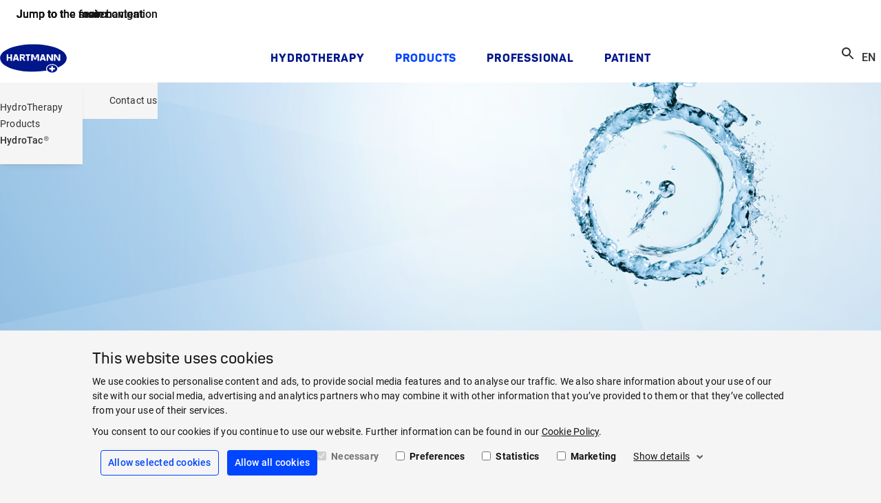

--- FILE ---
content_type: text/html; charset=utf-8
request_url: https://www.hydrotherapy.info/en/products/hydrotac
body_size: 21011
content:
<!doctype html>
<html lang="en" dir="ltr" class="no-js">
<head><script>(function(w,i,g){w[g]=w[g]||[];if(typeof w[g].push=='function')w[g].push(i)})
(window,'GTM-PP9LRTD','google_tags_first_party');</script><script>(function(w,d,s,l){w[l]=w[l]||[];(function(){w[l].push(arguments);})('set', 'developer_id.dYzg1YT', true);
		w[l].push({'gtm.start':new Date().getTime(),event:'gtm.js'});var f=d.getElementsByTagName(s)[0],
		j=d.createElement(s);j.async=true;j.src='/metrics/';
		f.parentNode.insertBefore(j,f);
		})(window,document,'script','dataLayer');</script>
<meta name="VIcurrentDateTime" content="639044123395544467" />
<meta name="VirtualFolder" content="/" />
<script type="text/javascript" src="/layouts/system/VisitorIdentification.js"></script>
<meta charset="utf-8">
<meta http-equiv="X-UA-Compatible" content="IE=edge">
<meta name="viewport" content="width=device-width, initial-scale=1">
<meta name="msapplication-TileColor" content="#ffffff">
<meta name="msapplication-TileImage" content="/assets/oneweb/img/28ec59f62d89f46d260fe15dda1e344f-windows-tile-icon.png">
<link rel="apple-touch-icon" href="/assets/oneweb/img/c67d27877f3322e1fc7571cdef472597-apple-touch-icon.png">
<link rel="shortcut icon" href="/assets/oneweb/img/c49725c4228bf9f2a4ca9de351ab574b-favicon.ico">
<link rel="preload" href="/assets/oneweb/fonts/Roboto-Regular.woff2" as="font" type="font/woff2" crossorigin />
<link rel="preload" href="/assets/oneweb/fonts/PantonW05-SemiBold.woff2" as="font" type="font/woff2" crossorigin />
<link rel="stylesheet" href="/assets/oneweb/css/0020e1227fa5be6816c5a75c59fadcb6-paha-oneweb-info.css" />
<link rel="stylesheet" href="/assets/country/css/235614238aad7818cd1b248953c6ce5e-paha-website.css" />
<script src="/assets/country/js/libs/18212205f0afd4c0507e6e7b6d3904e3-modernizr.min.js"></script>
<script src="/assets/oneweb/js/7bd13923af85d85e3935f393d049f3b3-importmap.js"></script>
<link rel="canonical" href="https://www.hydrotherapy.info/en/products/hydrotac" />
<title>Accelerated wound closure with HydroTac®</title>
<meta name="description" content="Discover the benefits of HARTMANN’s HydroTac&#174; - The hydro-responsive wound dressing for faster epithelialization." />
<meta property="og:title" content="Accelerated wound closure with HydroTac&#174;" />
<meta property="og:description" content="Discover the benefits of HARTMANN’s HydroTac&#174; - The hydro-responsive wound dressing for faster epithelialization." />
<meta property="og:locale" content="en" />
<meta property="og:url" content="https://www.hydrotherapy.info/en/products/hydrotac" />
<meta property="twitter:title" content="Accelerated wound closure with HydroTac&#174;" />
<meta property="twitter:description" content="Discover the benefits of HARTMANN’s HydroTac&#174; - The hydro-responsive wound dressing for faster epithelialization." />
<script>
dataLayer = [];
</script>
<script>
window.addEventListener('CookiebotOnAccept', () => {
if (!Cookiebot.consent.preferences && !Cookiebot.consent.statistics && !Cookiebot.consent.marketing)
return;
var scriptTags = document.querySelectorAll('script[type="text/plain"][data-anycookieconsent]:not([data-cookieconsent])');
if (!scriptTags || !scriptTags.length)
return;
scriptTags.forEach(scriptTag => {
var parentNode = scriptTag.parentNode;
if (!parentNode)
return;
var clone = document.createElement('script');
clone.type = 'text/javascript';
clone.innerHTML = scriptTag.innerHTML;
parentNode.replaceChild(clone, scriptTag);
});
});
</script>
<script id="Cookiebot" data-culture="en" src="https://consent.cookiebot.eu/uc.js" data-cbid="9a2a85e9-aaaf-42b1-9976-badc1d83807b" type="text/javascript" async></script>
<script>
dataLayer.push({ 'requestURI': '/en/products/hydrotac' });
dataLayer.push({ 'statusCode': '200 OK' });
dataLayer.push({ 'pageId': '6e9f7c16-7a63-4126-b2ad-22e929601a86' });
dataLayer.push({ 'content_group_0': 'Products', 'content_group_1': 'HydroTac' });
dataLayer.push({ 'pageType': 'WebPage' });
</script>
<script type="text/plain" data-anycookieconsent>(function(w,d,s,l,i){w[l]=w[l]||[];w[l].push({'gtm.start':
new Date().getTime(),event:'gtm.js'});var f=d.getElementsByTagName(s)[0],
j=d.createElement(s),dl=l!='dataLayer'?'&l='+l:'';j.async=true;j.src=
'https://www.googletagmanager.com/gtm.js?id='+i+dl;f.parentNode.insertBefore(j,f);
})(window,document,'script','dataLayer','GTM-PP9LRTD');</script>
</head>
<body class="default-page show-breadcrumb ">
<div class="pow-iconset">
<svg><defs/><symbol id="pow-icon-account-filled" viewBox="0 0 24 24"><path fill-rule="evenodd" d="M12 5a4 4 0 1 0 0 8 4 4 0 0 0 0-8Z"/><path fill-rule="evenodd" d="M23 12c0 6.08-4.92 11-11 11S1 18.08 1 12C1 5.925 5.92 1 12.001 1 18.076 1 23 5.925 23 12Zm-2 0a8.962 8.962 0 0 1-1.956 5.602C17.616 15.414 14.956 14 12.002 14c-2.952 0-5.614 1.415-7.044 3.604A9 9 0 1 1 21 12Z"/></symbol><symbol id="pow-icon-account" viewBox="0 0 24 24"><path fill-rule="evenodd" d="M12 5a4 4 0 1 0 0 8 4 4 0 0 0 0-8Zm-2 4a2 2 0 1 1 4 0 2 2 0 0 1-4 0Z"/><path fill-rule="evenodd" d="M23 12c0 6.08-4.92 11-11 11S1 18.08 1 12C1 5.925 5.92 1 12.001 1 18.076 1 23 5.925 23 12Zm-2 0a8.962 8.962 0 0 1-1.956 5.602C17.616 15.414 14.956 14 12.002 14c-2.952 0-5.614 1.415-7.044 3.604A9 9 0 1 1 21 12Zm-8.999 4c2.539 0 4.628 1.296 5.582 3.06A8.962 8.962 0 0 1 12 21a8.962 8.962 0 0 1-5.581-1.94C7.373 17.298 9.464 16 12 16Z"/></symbol><symbol id="pow-icon-add-shopping-cart" viewBox="0 0 24 24"><path d="M11 9H13V6H16V4H13V1H11V4H8V6H11V9ZM7 18C5.9 18 5.01 18.9 5.01 20C5.01 21.1 5.9 22 7 22C8.1 22 9 21.1 9 20C9 18.9 8.1 18 7 18ZM17 18C15.9 18 15.01 18.9 15.01 20C15.01 21.1 15.9 22 17 22C18.1 22 19 21.1 19 20C19 18.9 18.1 18 17 18ZM8.1 13H15.55C16.3 13 16.96 12.59 17.3 11.97L21.16 4.96L19.42 4L15.55 11H8.53L4.27 2H1V4H3L6.6 11.59L5.25 14.03C4.52 15.37 5.48 17 7 17H19V15H7L8.1 13Z"/></symbol><symbol id="pow-icon-arrow" viewBox="0 0 24 24"><polygon points="20,11.8 12,3.8 10.6,5.2 16.2,10.8 4,10.8 4,12.8 16.2,12.8 10.6,18.5 12,20.1 20,11.8"/></symbol><symbol id="pow-icon-article" viewBox="0 0 16 16"><path d="M2.67 4H1.33v9.33c0 .74.6 1.34 1.34 1.34H12v-1.34H2.67V4Zm10.66-2.67h-8C4.6 1.33 4 1.93 4 2.67v8C4 11.4 4.6 12 5.33 12h8c.74 0 1.34-.6 1.34-1.33v-8c0-.74-.6-1.34-1.34-1.34Zm0 9.34h-8v-8h8v8ZM6.67 6H12v1.33H6.67V6Zm0 2h2.66v1.33H6.67V8Zm0-4H12v1.33H6.67V4Z"/></symbol><symbol id="pow-icon-caption-overlay" viewBox="0 0 24 24">
<path fill-rule="evenodd" clip-rule="evenodd" d="M12 20C16.4183 20 20 16.4183 20 12C20 7.58172 16.4183 4 12 4C7.58172 4 4 7.58172 4 12C4 16.4183 7.58172 20 12 20ZM12 22C17.5228 22 22 17.5228 22 12C22 6.47715 17.5228 2 12 2C6.47715 2 2 6.47715 2 12C2 17.5228 6.47715 22 12 22ZM13 11V17H11V11H13ZM12 9C12.5523 9 13 8.55228 13 8C13 7.44772 12.5523 7 12 7C11.4477 7 11 7.44772 11 8C11 8.55228 11.4477 9 12 9Z"/>
</symbol><symbol id="pow-icon-caret" viewBox="0 0 24 24"><path d="M16.59 8.59L12 13.17 7.41 8.59 6 10l6 6 6-6-1.41-1.41z"/></symbol><symbol id="pow-icon-cart" viewBox="0 0 24 24"><path d="M16 13a2 2 0 0 0 1.8-1l3.6-6.5a1 1 0 0 0-.9-1.5H5.7l-1-2H1.6v2h2l3.6 7.6L5.8 14a2 2 0 0 0 1.7 3h12v-2h-12l1.1-2h7.5ZM6.8 6h12.1L16 11H9L6.7 6Zm.8 12a2 2 0 1 0 0 4 2 2 0 0 0 0-4Zm10 0a2 2 0 1 0 0 4 2 2 0 0 0 0-4Z"/></symbol><symbol id="pow-icon-check-all" viewBox="0 0 24 24"><path d="M18 7l-1.41-1.41-6.34 6.34 1.41 1.41L18 7zm4.24-1.41L11.66 16.17 7.48 12l-1.41 1.41L11.66 19l12-12-1.42-1.41zM.41 13.41L6 19l1.41-1.41L1.83 12 .41 13.41z"/></symbol><symbol id="pow-icon-check" viewBox="0 0 24 24"><path d="M9 16.17L4.83 12l-1.42 1.41L9 19 21 7l-1.41-1.41L9 16.17z"/></symbol><symbol id="pow-icon-chevron-left" viewBox="0 0 24 24"><path d="M15.41 16.59L10.83 12L15.41 7.41L14 6L8 12L14 18L15.41 16.59Z"/></symbol><symbol id="pow-icon-chevron-right" viewBox="0 0 24 24"><path d="M8.58984 16.59L13.1698 12L8.58984 7.41L9.99984 6L15.9998 12L9.99984 18L8.58984 16.59Z"/></symbol><symbol id="pow-icon-close" viewBox="0 0 24 24"><path d="M12 10.6L6.6 5.2 5.2 6.6l5.4 5.4-5.4 5.4 1.4 1.4 5.4-5.4 5.4 5.4 1.4-1.4-5.4-5.4 5.4-5.4-1.4-1.4-5.4 5.4z"/></symbol><symbol id="pow-icon-delivery" viewBox="0 0 26 24"><path d="M3.60777 8.07532L0.889189 6.54107C0.0547727 6.08348 0.0278562 4.92607 0.862273 4.44157L7.45686 0.807817C7.80677 0.6194 8.23744 0.6194 8.58736 0.807817L12.7594 3.06882L16.6893 0.915484C17.0661 0.727067 17.4699 0.727067 17.8198 0.915484L24.6566 4.62998C25.491 5.06065 25.491 6.24498 24.6566 6.70257L22.0995 8.10223L24.6028 9.47498C25.4372 9.90565 25.4372 11.09 24.6297 11.5476L21.6419 13.1895V18.4921C21.6419 18.9227 21.3997 19.3265 20.9959 19.5418L13.2439 23.4178C12.9209 23.5793 12.5441 23.5793 12.1942 23.4178L4.57677 19.6495C4.17302 19.4342 3.93077 19.0304 3.93077 18.5728V13.2702L0.916106 11.6283C0.108606 11.1707 0.0816893 10.0133 0.916106 9.55573L3.60777 8.07532ZM1.61594 5.49132L4.92669 7.34857L11.4136 3.79557L8.02211 1.96523L1.61594 5.49132ZM17.2545 2.04598L14.1053 3.79557L20.7537 7.37548L23.9029 5.65282L17.2545 2.04598ZM12.7594 4.52232L6.24561 8.10223L12.7325 11.7629L19.4079 8.10223L12.7594 4.52232ZM4.92669 8.80207L1.66977 10.5786L8.26436 14.1854L11.4136 12.4627L4.92669 8.80207ZM14.0514 12.4897L17.1199 14.2123L23.8491 10.5247L20.7537 8.82898L14.0514 12.4897ZM12.0865 21.9374V13.5663L8.82961 15.3428C8.47969 15.5312 8.04902 15.5312 7.69911 15.3428L5.19586 13.9701V18.519L12.0865 21.9374ZM16.5278 15.3697L13.3785 13.5663V21.9374L20.3769 18.4113V13.8893L17.6852 15.3697C17.3084 15.5582 16.8777 15.5582 16.5278 15.3697Z"/></symbol><symbol id="pow-icon-deselect-all" viewBox="0 0 24 24"><path d="M4 8H8V4H4V8ZM10 20H14V16H10V20ZM4 20H8V16H4V20ZM4 14H8V10H4V14ZM10 14H14V10H10V14ZM16 4V8H20V4H16ZM10 8H14V4H10V8ZM16 14H20V10H16V14ZM16 20H20V16H16V20Z"/></symbol><symbol id="pow-icon-download-full" viewBox="0 0 32 17"><g fill="none" stroke="currentColor" stroke-width="1.5"><path d="M0 15.9h32M15.3.8v10"/><path stroke-linecap="square" d="M21 5.4 15.3 11 9.7 5.4"/></g></symbol><symbol id="pow-icon-download" viewBox="0 0 16 16"><g fill="none" stroke="currentColor" stroke-width="1.5"><path d="M0 15.2h16M8 .5v9.7"/><path stroke-linecap="square" d="M13.6 4.8 8 10.4 2.3 4.7"/></g></symbol><symbol id="pow-icon-expand-more" viewBox="0 0 24 24"><path d="M16.59 8.6001L12 13.1739L7.41 8.6001L6 10.0082L12 16.0001L18 10.0082L16.59 8.6001Z"/></symbol><symbol id="pow-icon-external-full" viewBox="0 0 32 17"><g fill="none" stroke="currentColor" stroke-width="1.5"><path d="m24 8.64 7.07-7.07"/><path stroke-linecap="square" d="M23.25 1.4h8v8"/><path d="M0 1.4h19M1 15.9h31M31.25 16.64v-3M.75 16.64v-16"/></g></symbol><symbol id="pow-icon-external" viewBox="0 0 16 17"><g fill="none" stroke="currentColor" stroke-width="1.5"><path d="m8 8.64 7.07-7.07"/><path stroke-linecap="square" d="M7.25 1.4h8v8"/><path d="M0 1.4h3M1 15.9h15M15.25 16.64v-3M.75 16.64v-16"/></g></symbol><symbol id="pow-icon-eye-hide" viewBox="0 0 24 24"><path d="M12 6.0002C15.79 6.0002 19.17 8.1302 20.82 11.5002C20.23 12.7202 19.4 13.7702 18.41 14.6202L19.82 16.0302C21.21 14.8002 22.31 13.2602 23 11.5002C21.27 7.1102 17 4.0002 12 4.0002C10.73 4.0002 9.51 4.2002 8.36 4.5702L10.01 6.2202C10.66 6.0902 11.32 6.0002 12 6.0002ZM10.93 7.14019L13 9.2102C13.57 9.4602 14.03 9.9202 14.28 10.4902L16.35 12.5602C16.43 12.2202 16.49 11.8602 16.49 11.4902C16.5 9.0102 14.48 7.0002 12 7.0002C11.63 7.0002 11.28 7.05019 10.93 7.14019ZM2.01 3.8702L4.69 6.5502C3.06 7.8302 1.77 9.5302 1 11.5002C2.73 15.8902 7 19.0002 12 19.0002C13.52 19.0002 14.98 18.7102 16.32 18.1802L19.74 21.6002L21.15 20.1902L3.42 2.4502L2.01 3.8702ZM9.51 11.3702L12.12 13.9802C12.08 13.9902 12.04 14.0002 12 14.0002C10.62 14.0002 9.5 12.8802 9.5 11.5002C9.5 11.4502 9.51 11.4202 9.51 11.3702ZM6.11 7.97019L7.86 9.7202C7.63 10.2702 7.5 10.8702 7.5 11.5002C7.5 13.9802 9.52 16.0002 12 16.0002C12.63 16.0002 13.23 15.8702 13.77 15.6402L14.75 16.6202C13.87 16.8602 12.95 17.0002 12 17.0002C8.21 17.0002 4.83 14.8702 3.18 11.5002C3.88 10.0702 4.9 8.89019 6.11 7.97019Z"/></symbol><symbol id="pow-icon-eye-show" viewBox="0 0 24 24"><path d="M12 6C15.79 6 19.17 8.13 20.82 11.5C19.17 14.87 15.79 17 12 17C8.21 17 4.83 14.87 3.18 11.5C4.83 8.13 8.21 6 12 6ZM12 4C7 4 2.73 7.11 1 11.5C2.73 15.89 7 19 12 19C17 19 21.27 15.89 23 11.5C21.27 7.11 17 4 12 4ZM12 9C13.38 9 14.5 10.12 14.5 11.5C14.5 12.88 13.38 14 12 14C10.62 14 9.5 12.88 9.5 11.5C9.5 10.12 10.62 9 12 9ZM12 7C9.52 7 7.5 9.02 7.5 11.5C7.5 13.98 9.52 16 12 16C14.48 16 16.5 13.98 16.5 11.5C16.5 9.02 14.48 7 12 7Z"/></symbol><symbol id="pow-icon-favorite-filled" viewBox="0 0 24 24"><path d="M12 21.35l-1.45-1.32C5.4 15.36 2 12.28 2 8.5 2 5.42 4.42 3 7.5 3c1.74 0 3.41.81 4.5 2.09C13.09 3.81 14.76 3 16.5 3 19.58 3 22 5.42 22 8.5c0 3.78-3.4 6.86-8.55 11.54L12 21.35z"/></symbol><symbol id="pow-icon-favorite" viewBox="0 0 24 24"><path d="M16.5 3C14.76 3 13.09 3.81 12 5.09C10.91 3.81 9.24 3 7.5 3C4.42 3 2 5.42 2 8.5C2 12.28 5.4 15.36 10.55 20.04L12 21.35L13.45 20.03C18.6 15.36 22 12.28 22 8.5C22 5.42 19.58 3 16.5 3ZM12.1 18.55L12 18.65L11.9 18.55C7.14 14.24 4 11.39 4 8.5C4 6.5 5.5 5 7.5 5C9.04 5 10.54 5.99 11.07 7.36H12.94C13.46 5.99 14.96 5 16.5 5C18.5 5 20 6.5 20 8.5C20 11.39 16.86 14.24 12.1 18.55Z"/></symbol><symbol id="pow-icon-fax" viewBox="0 0 24 24"><path d="M19,9h-1V4H8v5H7.22C6.67,8.39,5.89,8,5,8c-1.66,0-3,1.34-3,3v7c0,1.66,1.34,3,3,3c0.89,0,1.67-0.39,2.22-1H22v-8 C22,10.34,20.66,9,19,9z M6,18c0,0.55-0.45,1-1,1s-1-0.45-1-1v-7c0-0.55,0.45-1,1-1s1,0.45,1,1V18z M10,6h6v3h-6V6z M20,18H8v-7 h11c0.55,0,1,0.45,1,1V18z"/><circle cx="15" cy="13" r="1"/><circle cx="18" cy="13" r="1"/><circle cx="15" cy="16" r="1"/><circle cx="18" cy="16" r="1"/><rect height="5" width="4" x="9" y="12"/></symbol><symbol id="pow-icon-female" viewBox="0 0 24 24"><path d="M13.94,8.31C13.62,7.52,12.85,7,12,7s-1.62,0.52-1.94,1.31L7,16h3.5v6h3v-6H17L13.94,8.31z"/><circle cx="12" cy="4" r="2"/></symbol><symbol id="pow-icon-folder" viewBox="0 0 24 24"><path d="M20 6h-8l-2-2H4a2 2 0 0 0-2 2v12c0 1.1.9 2 2 2h16a2 2 0 0 0 2-2V8a2 2 0 0 0-2-2Zm0 12H4V8h16v10Z"/></symbol><symbol id="pow-icon-globe" viewBox="0 0 24 24"><path fill-rule="evenodd" d="M13.39 21.9c5.47-.77 9.28-5.82 8.51-11.29-.77-5.47-5.82-9.28-11.29-8.51-5.47.77-9.28 5.82-8.51 11.29.77 5.47 5.82 9.28 11.29 8.51Zm-.25-1.81c.17-.02.41-.14.69-.53.27-.39.54-.99.73-1.78.35-1.38.45-3.22.25-5.27l-5.36.75c.36 2.03.98 3.76 1.69 5 .41.71.82 1.21 1.19 1.51.37.3.64.35.82.32Zm7.04-8.32c.08 3.01-1.5 5.83-4.12 7.32l.26-.87c.4-1.64.51-3.72.28-5.95l3.57-.5Zm-.26-1.8a8.16 8.16 0 0 0-5.98-5.9c.18.24.34.5.49.77a18.14 18.14 0 0 1 1.92 5.63l3.57-.5Zm-9.87 9.97a8.18 8.18 0 0 1-5.97-5.9l3.57-.51c.39 2.21 1.07 4.18 1.91 5.64.16.27.33.54.49.77Zm-6.23-7.71 3.57-.5c-.23-2.23-.12-4.31.28-5.95.08-.3.16-.59.26-.87a8.183 8.183 0 0 0-4.12 7.32Zm7.04-8.32c-.17.02-.42.14-.69.53s-.54.99-.73 1.78c-.35 1.38-.45 3.22-.25 5.27l5.36-.75a16.42 16.42 0 0 0-1.69-5c-.3-.57-.71-1.08-1.19-1.51-.37-.3-.64-.35-.82-.32Z"/></symbol><symbol id="pow-icon-grid" viewBox="0 0 24 24"><path d="M3 11V3H11V11H3ZM3 21V13H11V21H3ZM13 11V3H21V11H13ZM13 21V13H21V21H13ZM5 9H9V5H5V9ZM15 9H19V5H15V9ZM15 19H19V15H15V19ZM5 19H9V15H5V19Z"/></symbol><symbol id="pow-icon-info" viewBox="0 0 24 24"><path d="M11 7h2v2h-2zm0 4h2v6h-2zm1-9C6.48 2 2 6.48 2 12s4.48 10 10 10 10-4.48 10-10S17.52 2 12 2zm0 18c-4.41 0-8-3.59-8-8s3.59-8 8-8 8 3.59 8 8-3.59 8-8 8z"/></symbol><symbol id="pow-icon-insert-drive-file" viewBox="0 0 24 24"><path d="M14 2H6C4.9 2 4.01 2.9 4.01 4L4 20C4 21.1 4.89 22 5.99 22H18C19.1 22 20 21.1 20 20V8L14 2ZM6 20V4H13V9H18V20H6Z"/></symbol><symbol id="pow-icon-internal-full" viewBox="0 0 33 17"><g fill="none" stroke="currentColor" stroke-width="1.5"><path d="M0 8.6h30"/><path stroke-linecap="square" d="m26 3.6 5 5-5 5"/></g></symbol><symbol id="pow-icon-internal" viewBox="0 0 17 17"><g fill="none" stroke="currentColor" stroke-width="1.5"><path d="M0 8.6h14"/><path stroke-linecap="square" d="m10 3.6 5 5-5 5"/></g></symbol><symbol id="pow-icon-list" viewBox="0 0 24 24"><path d="M3 19V17H21V19H3ZM3 15V13H21V15H3ZM3 11V9H21V11H3ZM3 7V5H21V7H3Z"/></symbol><symbol id="pow-icon-location" viewBox="0 0 24 24"><path d="M12 12c-1.1 0-2-.9-2-2s.9-2 2-2 2 .9 2 2-.9 2-2 2zm6-1.8C18 6.57 15.35 4 12 4s-6 2.57-6 6.2c0 2.34 1.95 5.44 6 9.14 4.05-3.7 6-6.8 6-9.14zM12 2c4.2 0 8 3.22 8 8.2 0 3.32-2.67 7.25-8 11.8-5.33-4.55-8-8.48-8-11.8C4 5.22 7.8 2 12 2z"/></symbol><symbol id="pow-icon-logout" viewBox="0 0 24 24"><path d="M5 21c-.55 0-1.02-.2-1.41-.59-.4-.39-.59-.86-.59-1.41V5c0-.55.2-1.02.59-1.41C3.98 3.19 4.45 3 5 3h7v2H5v14h7v2H5Zm11-4-1.38-1.45L17.18 13H9v-2h8.18l-2.55-2.55L16 7l5 5-5 5Z"/></symbol><symbol id="pow-icon-mail" viewBox="0 0 24 24"><path d="M4 20a2 2 0 0 1-1.4-.6A2 2 0 0 1 2 18V6c0-.5.2-1 .6-1.4A2 2 0 0 1 4 4h16c.6 0 1 .2 1.4.6.4.4.6.9.6 1.4v12c0 .6-.2 1-.6 1.4a2 2 0 0 1-1.4.6H4Zm8-7L4 8v10h16V8l-8 5Zm0-2 8-5H4l8 5ZM4 8V6v12V8Z"/></symbol><symbol id="pow-icon-male" viewBox="0 0 24 24"><path d="M14,7h-4C8.9,7,8,7.9,8,9v6h2v7h4v-7h2V9C16,7.9,15.1,7,14,7z"/><circle cx="12" cy="4" r="2"/></symbol><symbol id="pow-icon-menu" viewBox="0 0 24 24"><path d="M3 18h18v-2H3v2zm0-5h18v-2H3v2zm0-7v2h18V6H3z"/></symbol><symbol id="pow-icon-minus" viewBox="0 0 24 24"><path d="M19 13H5V11H19V13Z"/></symbol><symbol id="pow-icon-mouse" viewBox="0 0 24 24"><path d="M18.4,12.8h-3.2c-0.4,0-0.8-0.3-0.8-0.8s0.3-0.8,0.8-0.8h3.2c0.4,0,0.8,0.3,0.8,0.8S18.8,12.8,18.4,12.8z"/><path d="M16,5.5c3.6,0,6.5,2.9,6.5,6.5s-2.9,6.5-6.5,6.5H8c-3.6,0-6.5-2.9-6.5-6.5S4.4,5.5,8,5.5H16 M16,4H8c-4.4,0-8,3.6-8,8l0,0 c0,4.4,3.6,8,8,8h8c4.4,0,8-3.6,8-8l0,0C24,7.6,20.4,4,16,4L16,4z"/></symbol><symbol id="pow-icon-navigation-back" viewBox="0 0 24 24"><path d="M13.0002 4L14.4 5.41L7.8101 12L14.4 18.59L13.0002 20L5 12L13.0002 4Z"/></symbol><symbol id="pow-icon-pause" viewBox="0 0 24 24">
<path d="M6 19H10V5H6V19ZM14 5V19H18V5H14Z"/>
</symbol><symbol id="pow-icon-pdf" viewBox="0 0 24 24"><path d="M20 2H8c-1.1 0-2 .9-2 2v12c0 1.1.9 2 2 2h12c1.1 0 2-.9 2-2V4c0-1.1-.9-2-2-2zm0 14H8V4h12v12zM4 6H2v14c0 1.1.9 2 2 2h14v-2H4V6zm12 6V9c0-.55-.45-1-1-1h-2v5h2c.55 0 1-.45 1-1zm-2-3h1v3h-1V9zm4 2h1v-1h-1V9h1V8h-2v5h1zm-8 0h1c.55 0 1-.45 1-1V9c0-.55-.45-1-1-1H9v5h1v-2zm0-2h1v1h-1V9z"/></symbol><symbol id="pow-icon-phone-mobile" viewBox="0 0 24 24"><path d="M15.5 1H7.5C6.12 1 5 2.12 5 3.5V20.5C5 21.88 6.12 23 7.5 23H15.5C16.88 23 18 21.88 18 20.5V3.5C18 2.12 16.88 1 15.5 1ZM11.5 22C10.67 22 10 21.33 10 20.5C10 19.67 10.67 19 11.5 19C12.33 19 13 19.67 13 20.5C13 21.33 12.33 22 11.5 22ZM16 18H7V4H16V18Z"/></symbol><symbol id="pow-icon-phone" viewBox="0 0 24 24"><path d="M6.54 5c.06.89.21 1.76.45 2.59l-1.2 1.2c-.41-1.2-.67-2.47-.76-3.79h1.51m9.86 12.02c.85.24 1.72.39 2.6.45v1.49c-1.32-.09-2.59-.35-3.8-.75l1.2-1.19M7.5 3H4c-.55 0-1 .45-1 1 0 9.39 7.61 17 17 17 .55 0 1-.45 1-1v-3.49c0-.55-.45-1-1-1-1.24 0-2.45-.2-3.57-.57-.1-.04-.21-.05-.31-.05-.26 0-.51.1-.71.29l-2.2 2.2c-2.83-1.45-5.15-3.76-6.59-6.59l2.2-2.2c.28-.28.36-.67.25-1.02C8.7 6.45 8.5 5.25 8.5 4c0-.55-.45-1-1-1z"/></symbol><symbol id="pow-icon-play" viewBox="0 0 24 24">
<path d="M8 5V19L19 12L8 5Z"/>
</symbol><symbol id="pow-icon-plus" viewBox="0 0 24 24"><path d="M19 13h-6v6h-2v-6H5v-2h6V5h2v6h6v2z"/></symbol><symbol id="pow-icon-question" viewBox="0 0 24 24"><path d="M11 18h2v-2h-2v2zm1-16C6.48 2 2 6.48 2 12s4.48 10 10 10 10-4.48 10-10S17.52 2 12 2zm0 18c-4.41 0-8-3.59-8-8s3.59-8 8-8 8 3.59 8 8-3.59 8-8 8zm0-14c-2.21 0-4 1.79-4 4h2c0-1.1.9-2 2-2s2 .9 2 2c0 2-3 1.75-3 5h2c0-2.25 3-2.5 3-5 0-2.21-1.79-4-4-4z"/></symbol><symbol id="pow-icon-ref" viewBox="0 0 24 24"><path d="M7.57 8.55h-2.1v6.5h1.39V12.7h.57l.96 2.35h1.46v-.12l-1.11-2.6c.36-.2.63-.52.77-.9.1-.24.15-.54.15-.9 0-.42-.09-.79-.25-1.08a1.61 1.61 0 0 0-.72-.67 2.53 2.53 0 0 0-1.12-.23Zm-.03 3.04h-.73V9.67h.77c.15 0 .3.04.42.12.11.07.2.19.24.33.06.15.08.32.08.52s-.03.36-.09.5a.75.75 0 0 1-.25.33.75.75 0 0 1-.44.12Zm9.72-.32V9.72h2.24V8.55h-3.64v6.5h1.39v-2.61h2v-1.17h-2 .01Zm-2.54 3.78v-1.16h-2.38v-1.61h2v-1.14h-2V9.72h2.37V8.55h-3.76v6.5h3.77Z"/><path d="M.59 20.41c.39.4.86.59 1.41.59h20c.55 0 1.02-.2 1.41-.59.4-.39.59-.86.59-1.41V5c0-.55-.2-1.02-.59-1.41-.39-.4-.86-.59-1.41-.59H2c-.55 0-1.02.2-1.41.59C.19 3.98 0 4.45 0 5v14c0 .55.2 1.02.59 1.41ZM22 19H2V5h20v14Z"/></symbol><symbol id="pow-icon-reset" viewBox="0 0 24 24"><path d="M6.4,6.3C7.8,4.9,9.8,4,12,4c4.4,0,8,3.6,8,8s-3.6,8-8,8c-3.7,0-6.8-2.5-7.7-6h2.1c0.8,2.3,3,4,5.6,4c3.3,0,6-2.7,6-6
s-2.7-6-6-6c-1.7,0-3.1,0.7-4.2,1.8L11,11H4V4L6.4,6.3z"/></symbol><symbol id="pow-icon-search" viewBox="0 0 24 24"><path d="M15.5 14h-.79l-.28-.27C15.41 12.59 16 11.11 16 9.5 16 5.91 13.09 3 9.5 3S3 5.91 3 9.5 5.91 16 9.5 16c1.61 0 3.09-.59 4.23-1.57l.27.28v.79l5 4.99L20.49 19l-4.99-5zm-6 0C7.01 14 5 11.99 5 9.5S7.01 5 9.5 5 14 7.01 14 9.5 11.99 14 9.5 14z"/></symbol><symbol id="pow-icon-share" viewBox="0 0 24 24"><path d="M18 16.08c-.76 0-1.44.3-1.96.77L8.91 12.7c.05-.23.09-.46.09-.7 0-.24-.04-.47-.09-.7l7.05-4.11A2.99 2.99 0 0 0 21 5a3 3 0 1 0-5.91.7L8.04 9.81A2.99 2.99 0 0 0 3 12a3 3 0 0 0 5.04 2.19l7.12 4.16A2.92 2.92 0 1 0 18 16.08ZM18 4a1 1 0 0 1 1 1 1 1 0 0 1-1 1 1 1 0 0 1-1-1 1 1 0 0 1 1-1ZM6 13a1 1 0 0 1-1-1 1 1 0 0 1 1-1 1 1 0 0 1 1 1 1 1 0 0 1-1 1Zm12 7.02a1 1 0 0 1-1-1 1 1 0 0 1 1-1 1 1 0 0 1 1 1 1 1 0 0 1-1 1Z"/></symbol><symbol id="pow-icon-shipping" viewBox="0 0 24 24"><path d="M20 8h-3V4H3c-1.1 0-2 .9-2 2v11h2c0 1.66 1.34 3 3 3s3-1.34 3-3h6c0 1.66 1.34 3 3 3s3-1.34 3-3h2v-5l-3-4zm-.5 1.5l1.96 2.5H17V9.5h2.5zM6 18c-.55 0-1-.45-1-1s.45-1 1-1 1 .45 1 1-.45 1-1 1zm2.22-3c-.55-.61-1.33-1-2.22-1s-1.67.39-2.22 1H3V6h12v9H8.22zM18 18c-.55 0-1-.45-1-1s.45-1 1-1 1 .45 1 1-.45 1-1 1z"/></symbol><symbol id="pow-icon-sync" viewBox="0 0 24 24"><path d="M12 6v3l4-4-4-4v3a8 8 0 0 0-6.76 12.26L6.7 14.8A6 6 0 0 1 12 6zm6.76 1.74L17.3 9.2A6 6 0 0 1 12 18v-3l-4 4 4 4v-3a8 8 0 0 0 6.76-12.26z"/></symbol><symbol id="pow-icon-zoom" viewBox="0 0 24 24"><path d="M15.5 14h-.79l-.28-.27C15.41 12.59 16 11.11 16 9.5 16 5.91 13.09 3 9.5 3S3 5.91 3 9.5 5.91 16 9.5 16c1.61 0 3.09-.59 4.23-1.57l.27.28v.79l5 4.99L20.49 19l-4.99-5zm-6 0C7.01 14 5 11.99 5 9.5S7.01 5 9.5 5 14 7.01 14 9.5 11.99 14 9.5 14zm.5-7H9v2H7v1h2v2h1v-2h2V9h-2z"/></symbol></svg>
<svg><defs/><symbol id="pow-icon-event-small" viewBox="0 0 16 16"><path d="M12.67 2.67H12V1.33h-1.33v1.34H5.33V1.33H4v1.34h-.67c-.74 0-1.32.6-1.32 1.33L2 13.33c0 .74.6 1.34 1.33 1.34h9.34c.73 0 1.33-.6 1.33-1.34V4c0-.73-.6-1.33-1.33-1.33Zm0 10.66H3.33V6.67h9.34v6.66Zm0-8H3.33V4h9.34v1.33ZM8 8.67h3.33V12H8V8.67Z"/></symbol><symbol id="pow-icon-event" viewBox="0 0 64 64"><path d="M46.67 13.81h-4.92V9.65c0-.5-.2-.65-.66-.65h-1.1a.66.66 0 0 0-.66.65v4.16H24.68V9.65c0-.5-.2-.65-.66-.65h-1.1a.66.66 0 0 0-.66.65v4.16h-4.92A8.32 8.32 0 0 0 9 22.12v23.62A8.3 8.3 0 0 0 17.34 54H46.7C51.3 54 55 50.3 55 45.74V22.12c0-4.6-3.76-8.3-8.34-8.3h.01Zm5.92 31.93c0 3.25-2.66 5.9-5.92 5.9H17.35a5.93 5.93 0 0 1-5.92-5.9V28.89H52.6v16.85Zm0-19.13H11.43v-4.48c0-3.25 2.66-5.9 5.92-5.9h4.92v2.6c0 .44.15.65.66.65h1.1c.36 0 .66-.3.66-.66v-2.6h14.65v2.6c0 .45.15.66.65.66h1.1c.37 0 .67-.3.67-.66v-2.6h4.92a5.93 5.93 0 0 1 5.92 5.9v4.49Z"/></symbol><symbol id="pow-icon-library-scientific-content-small" viewBox="0 0 16 16"><path d="M2.67 4H1.33v9.33c0 .74.6 1.34 1.34 1.34H12v-1.34H2.67V4Zm10.66-2.67h-8C4.6 1.33 4 1.93 4 2.67v8C4 11.4 4.6 12 5.33 12h8c.74 0 1.34-.6 1.34-1.33v-8c0-.74-.6-1.34-1.34-1.34Zm0 9.34h-8v-8h8v8ZM6.67 6H12v1.33H6.67V6Zm0 2h2.66v1.33H6.67V8Zm0-4H12v1.33H6.67V4Z"/></symbol><symbol id="pow-icon-library-scientific-content" viewBox="0 0 64 64"><path d="M38.5 12h14.35A2.21 2.21 0 0 1 55 14.17v33.95c0 1.16-1 2.17-2.15 2.17H38.6c-2.5 0-4.25 1.4-5.15 3.73-.5 1.3-2.4 1.3-2.95 0-.9-2.32-2.65-3.73-5.15-3.73h-14.2A2.18 2.18 0 0 1 9 48.12V14.17C9 13 9.95 12 11.15 12h14.3c2.54 0 5.1 1.31 6.55 3.43A7.99 7.99 0 0 1 38.5 12Zm-7.7 38.09V19.37c0-2.88-2.59-4.95-5.34-4.95h-14.1v33.45h14c2.1 0 4 .76 5.45 2.22Zm2.4-30.72v30.72a7.49 7.49 0 0 1 5.4-2.22h14V14.42H38.5c-2.7 0-5.3 2.07-5.3 4.95Z"/></symbol><symbol id="pow-icon-online-learning-small" viewBox="0 0 16 16"><path d="M8 2 .67 6l2.66 1.45v4L8 14l4.67-2.55v-4L14 6.73v4.6h1.33V6L8 2Zm4.55 4L8 8.48 3.45 6 8 3.52 12.55 6Zm-1.22 4.66L8 12.48l-3.33-1.82V8.18L8 10l3.33-1.82v2.48Z"/></symbol><symbol id="pow-icon-online-learning" viewBox="0 0 64 64"><path d="M30.52 54.99c-.43 0-.9-.07-1.4-.22-.5-.14-1-.35-1.5-.63l-14.86-8.3a5.92 5.92 0 0 1-2.9-5.13V29.13l-6.12-3.3C3.31 25.6 2 24.9 2 23.36c0-1.63 1.3-2.25 1.74-2.46L27.62 9.75c.5-.21.98-.39 1.44-.53a4.74 4.74 0 0 1 2.9 0c.46.14.91.32 1.33.53l27.2 12.76c.44.29.8.66 1.08 1.13.28.46.43.94.43 1.44v22.2c0 .36-.1.65-.32.86-.22.22-.5.32-.86.32-.35 0-.64-.1-.86-.32-.21-.21-.32-.5-.32-.85V24.75l-8.48 4.39v11.58a5.63 5.63 0 0 1-3 5.13l-14.87 8.3a5.34 5.34 0 0 1-2.8.85l.03-.01Zm-1.29-17.36c.43.29.86.43 1.29.43.43 0 .9-.14 1.4-.43l25.05-14.27-25.05-11.58c-.5-.28-.97-.43-1.4-.43-.43 0-.86.15-1.29.43L4.07 23.36l25.16 14.27Zm-.1 14.69c.43.28.87.43 1.33.43.46 0 .95-.15 1.45-.43L47.2 43.7c.57-.29.98-.68 1.24-1.18.24-.5.37-1.1.37-1.82V30.63l-15.5 8.92a6.07 6.07 0 0 1-2.79.64 6.35 6.35 0 0 1-2.78-.64l-15.51-9.03v10.2c0 .63.13 1.23.37 1.76.25.52.66.93 1.24 1.23l15.3 8.6h-.02Z"/></symbol><symbol id="pow-icon-webinar-small" viewBox="0 0 16 16"><path d="m6.67 11 4-3-4-3v6ZM8 1.33a6.67 6.67 0 1 0 0 13.34A6.67 6.67 0 0 0 8 1.33Zm0 12a5.34 5.34 0 1 1 .01-10.68A5.34 5.34 0 0 1 8 13.33Z"/></symbol><symbol id="pow-icon-webinar" viewBox="0 0 64 64"><path d="m28.02 22.17 14.45 7.94a2.24 2.24 0 0 1 0 3.77l-14.45 7.94c-1.58.97-3.47-.2-3.47-2.04V24.16a2.27 2.27 0 0 1 3.47-2Zm12.92 9.82L27 24.41v15.16l13.94-7.58Z"/><path d="M9 32C9 19.32 19.32 9 32 9s23 10.32 23 23-10.32 23-23 23S9 44.68 9 32Zm2.32-.01A20.7 20.7 0 0 0 32 52.67a20.7 20.7 0 0 0 20.68-20.68A20.7 20.7 0 0 0 32 11.31 20.7 20.7 0 0 0 11.32 32Z"/></symbol></svg>
<svg><defs/><symbol id="pow-icon-facebook" viewBox="0 0 24 24"><path d="M22 12.06C22 6.5 17.52 2 12 2S2 6.5 2 12.06c0 5.02 3.66 9.19 8.44 9.94v-7.03H7.9v-2.9h2.54V9.83c0-2.52 1.49-3.91 3.77-3.91 1.1 0 2.24.2 2.24.2V8.6H15.2c-1.24 0-1.63.78-1.63 1.57v1.9h2.78l-.45 2.9h-2.33V22A10.04 10.04 0 0 0 22 12.06Z"/></symbol><symbol id="pow-icon-instagram" viewBox="0 0 24 24"><path d="M7.8 2h8.4C19.4 2 22 4.6 22 7.8v8.4a5.8 5.8 0 0 1-5.8 5.8H7.8A5.8 5.8 0 0 1 2 16.2V7.8A5.8 5.8 0 0 1 7.8 2Zm-.2 2A3.6 3.6 0 0 0 4 7.6v8.8A3.6 3.6 0 0 0 7.6 20h8.8a3.6 3.6 0 0 0 3.6-3.6V7.6A3.6 3.6 0 0 0 16.4 4H7.6Zm9.65 1.5a1.25 1.25 0 1 1 0 2.5 1.25 1.25 0 0 1 0-2.5ZM12 7a5 5 0 1 1 0 10 5 5 0 0 1 0-10Zm0 2a3 3 0 1 0 0 6 3 3 0 0 0 0-6Z"/></symbol><symbol id="pow-icon-linkedin" viewBox="0 0 24 24"><path d="M20.46 2H3.47c-.4 0-.76.16-1.07.47-.27.27-.4.58-.4.94v17.18c0 .4.13.74.4 1 .31.28.67.41 1.07.41h17c.44 0 .8-.13 1.06-.4.31-.27.47-.6.47-1V3.4c0-.35-.16-.66-.47-.93A1.47 1.47 0 0 0 20.46 2ZM8.02 18.78H5.01V9.72h3.01v9.06ZM7.75 8.04c-.31.31-.71.47-1.2.47-.5 0-.9-.13-1.2-.4-.32-.32-.47-.7-.47-1.14 0-1.03.55-1.55 1.67-1.55.49 0 .89.16 1.2.47.31.27.47.63.47 1.08 0 .4-.16.76-.47 1.07Zm11.17 10.74h-3v-4.83c0-1.4-.52-2.08-1.55-2.08-.75 0-1.27.35-1.53 1.07-.1.27-.14.51-.14.74v5.03h-3c.04-5.46.04-8.46 0-9h3V11c.58-.98 1.5-1.47 2.74-1.47 1.03 0 1.86.33 2.48 1 .62.67.94 1.68.94 3.02v5.24h.06Z"/></symbol><symbol id="pow-icon-odnoklassniki" viewBox="0 0 24 24"><path d="M12 5.03c1.22 0 2.21.95 2.21 2.13S13.22 9.3 12 9.3a2.18 2.18 0 0 1-2.21-2.14c0-1.18.99-2.13 2.21-2.13Zm0 7.3a5.26 5.26 0 0 0 5.35-5.17C17.35 4.32 14.95 2 12 2a5.26 5.26 0 0 0-5.34 5.16c0 2.85 2.39 5.16 5.34 5.16Zm2.16 4.2c1.1-.24 2.14-.65 3.1-1.24.74-.44.96-1.38.5-2.08a1.6 1.6 0 0 0-2.16-.48 7 7 0 0 1-7.2 0 1.6 1.6 0 0 0-2.16.48c-.46.7-.24 1.64.5 2.08.96.59 2 1 3.1 1.24l-3 2.89a1.48 1.48 0 0 0 0 2.14 1.6 1.6 0 0 0 2.22 0L12 18.72l2.94 2.84c.6.59 1.6.59 2.21 0 .61-.6.61-1.55 0-2.14l-2.99-2.89Z"/></symbol><symbol id="pow-icon-telegram" viewBox="0 0 24 24"><path d="M22.5 12a10 10 0 1 1-20 0 10 10 0 0 1 20 0Zm-9.64-2.62c-.97.4-2.92 1.24-5.83 2.51-.48.2-.73.38-.75.56-.04.3.35.42.87.58l.21.07c.51.17 1.2.36 1.56.37.32 0 .68-.13 1.08-.4 2.73-1.84 4.13-2.77 4.22-2.79.06-.01.15-.03.2.02.07.05.06.15.05.18a28.2 28.2 0 0 1-2.3 2.27l-.45.42-.24.23c-.47.46-.83.8.02 1.36l1.06.72 1.17.78.34.24c.42.3.79.56 1.25.51.27-.02.54-.27.68-1.02.33-1.77.99-5.6 1.14-7.19a1.76 1.76 0 0 0-.02-.4.42.42 0 0 0-.14-.26.66.66 0 0 0-.4-.12c-.37 0-.94.2-3.72 1.36Z"/></symbol><symbol id="pow-icon-tumblr" viewBox="0 0 24 24"><path d="M17.89 17.97c-.5.22-1.12.33-1.86.33-.8.05-1.36-.13-1.71-.53-.3-.4-.45-.85-.45-1.38v-6.27h4.54V7.08h-4.54V2h-3.26c-.1 0-.15.07-.15.2-.4 2.77-1.88 4.55-4.46 5.34v2.58h2.3v6.53c0 1.37.57 2.62 1.71 3.76 1.14 1.1 2.82 1.63 5.05 1.59.8 0 1.59-.13 2.38-.4a4 4 0 0 0 1.56-.8l-1.11-2.83Z"/></symbol><symbol id="pow-icon-vkontakte" viewBox="0 0 24 24"><path d="M22.5 6.38c.15-.5 0-.88-.73-.88h-2.41c-.61 0-.9.32-1.05.68 0 0-1.22 2.97-2.95 4.9-.57.55-.82.73-1.13.73-.15 0-.38-.18-.38-.69V6.38c0-.6-.17-.88-.68-.88H9.4c-.38 0-.61.28-.61.55 0 .58.86.71.95 2.33v3.53c0 .77-.14.91-.44.91-.82 0-2.8-2.98-3.98-6.39-.23-.66-.46-.93-1.08-.93h-2.4c-.7 0-.83.32-.83.68 0 .63.82 3.78 3.8 7.94 1.99 2.84 4.79 4.38 7.34 4.38 1.53 0 1.72-.34 1.72-.93v-2.15c0-.68.14-.82.63-.82.36 0 .97.18 2.4 1.55 1.63 1.62 1.9 2.35 2.81 2.35h2.41c.69 0 1.03-.34.83-1.02-.21-.67-1-1.65-2.03-2.8-.56-.66-1.4-1.37-1.65-1.73-.36-.46-.26-.66 0-1.06 0 0 2.93-4.11 3.24-5.51Z"/></symbol><symbol id="pow-icon-whatsapp" viewBox="0 0 24 24"><path d="M12.54 2a9.82 9.82 0 0 1 7.01 2.91 9.85 9.85 0 0 1 2.9 7.01 9.93 9.93 0 0 1-14.65 8.7L2.55 22l1.4-5.14A9.93 9.93 0 0 1 12.54 2Zm4.19 11.83-1.36-.65c-.23-.08-.39-.12-.56.12-.17.25-.64.81-.78.97-.14.17-.29.19-.54.06a3.96 3.96 0 0 0-.14-.06 6.38 6.38 0 0 1-1.85-1.17 7.57 7.57 0 0 1-1.38-1.72c-.14-.25-.02-.38.11-.51l.25-.29.12-.14c.11-.13.16-.23.23-.37l.02-.04c.08-.17.04-.31-.02-.43l-.76-1.84c-.18-.42-.36-.43-.5-.43h-.54a.9.9 0 0 0-.66.31l-.06.07c-.26.28-.8.88-.8 2a4.8 4.8 0 0 0 1 2.56h.01l.02.04c.24.35 1.84 2.68 4.21 3.7.59.26 1.05.41 1.41.52.59.19 1.13.16 1.56.1.48-.07 1.47-.6 1.67-1.18.21-.58.21-1.07.14-1.18-.06-.09-.16-.14-.33-.22l-.14-.06-.33-.16Z"/></symbol><symbol id="pow-icon-x" viewBox="0 0 24 24"><path d="M13.42 9.12 19.08 3h2.5l-7.06 7.64L22 21h-6.48l-4.74-6.3-5.8 6.3h-2.5l7.18-7.8L2 3.01h7l4.42 6.11Zm4.94 10.08L7.46 4.8H5.63l10.9 14.4h1.82Z"/></symbol><symbol id="pow-icon-youtube" viewBox="0 0 24 24"><path fill-rule="evenodd" d="M20.8 4.5c1 .2 1.8 1 2 2 .5 1.8.5 5.5.5 5.5s0 3.7-.5 5.5c-.2 1-1 1.8-2 2-1.7.5-8.8.5-8.8.5s-7 0-8.8-.5c-1-.2-1.8-1-2-2C.7 15.7.7 12 .7 12s0-3.7.5-5.5c.2-1 1-1.8 2-2C4.9 4 12 4 12 4s7 0 8.8.5zM15.7 12l-6 3.4V8.6l6 3.4z"/></symbol></svg>
</div>
<div class="pow-skip-links pow-light">
<div class="pow-skip-links__container">
<ul>
<li>
<a href="#site-search-toggle" class="pow-button">
<span class="pow-button__text">Jump to the search</span>
</a>
</li>
<li>
<a href="#main-nav" class="pow-button">
<span class="pow-button__text">Jump to the main navigation</span>
</a>
</li>
<li>
<a href="#main-content" class="pow-button">
<span class="pow-button__text">Jump to the main content</span>
</a>
</li>
<li>
<a href="#pow-footer" class="pow-button">
<span class="pow-button__text">Jump to the footer</span>
</a>
</li>
</ul>
</div>
</div>
<div class="pow-page">
<header>
<div class="wrapper">
<div class="site-navigation">
<a href="/en/" class="hg-logo" title="HydroTherapy">
<img src="/-/media/country/website/archive/common/logos/logo-hartmann.svg?h=40&amp;iar=0&amp;w=92&amp;rev=d04a9ad6092547ba9ea35ebaea04f0bf&amp;hash=1BB26BDFD67C77E66D9E7B3BA308E118" alt="HARTMANN" width="92" height="40" DisableWebEdit="True" />
</a>
<div class="header-nav">
<button type="button" class="nav-opener">
<span aria-label="Navigation" class="pow-icon">
<svg class="pow-icon__item" aria-hidden="true">
<use href="#pow-icon-menu"></use>
</svg>
</span>
<span aria-label="Close" class="pow-icon">
<svg class="pow-icon__item" aria-hidden="true">
<use href="#pow-icon-close"></use>
</svg>
</span>
</button>
<div class="nav-wrapper">
<nav id="main-nav">
<ul>
<li>
<a href="/en/hydrotherapy">HydroTherapy</a>
</li>
<li>
<div>
<a href="/en/products" class="current">Products</a>
</div>
<div class="flyout">
<ul>
<li class="mobile-only">
<a href="/en/products" class="current">Products</a>
</li>
<li class="no-submenu">
<a href="/en/products/hydroclean-plus">HydroClean® plus</a>
</li>
<li class="no-submenu">
<a href="/en/products/hydrotac">HydroTac®</a>
</li>
</ul>
</div>
</li>
<li>
<div>
<a href="/en/professional">Professional</a>
</div>
<div class="flyout">
<ul>
<li class="mobile-only">
<a href="/en/professional">Professional</a>
</li>
<li class="no-submenu">
<a href="/en/professional/case-studies">Case studies</a>
</li>
<li class="no-submenu">
<a href="/en/professional/knowledge">Knowledge - LINK</a>
</li>
<li class="no-submenu">
<a href="/en/professional/fixation">Fixation</a>
</li>
<li class="no-submenu">
<a href="/en/professional/linklist">Linklist</a>
</li>
<li class="no-submenu">
<a href="/en/professional/downloads">Downloads</a>
</li>
</ul>
</div>
</li>
<li>
<a href="/en/patient">Patient</a>
</li>
</ul>
</nav>
<nav class="meta-nav">
<ul>
<li>
<a href="/en/contact">Contact us</a>
</li>
</ul>
</nav>
<button type="button" class="nav-closer">
<span class="pow-icon">
<svg class="pow-icon__item" aria-hidden="true">
<use href="#pow-icon-close"></use>
</svg>
</span>Close
</button>
</div>
<div class="site-search">
<form method="get" action="/en/search">
<div>
<input type="hidden" name="page" value="1">
<input type="text" name="searchTerm" value=""
autocomplete="off"
placeholder="What are you looking for?"
data-service-url="/api/Paha/Search/Suggest"
data-index-name="hydrotherapy_pages"
class="autocompletion search-term">
<button type="submit">
<span class="pow-visually-hidden">Submit</span>
<span class="pow-icon">
<svg class="pow-icon__item" aria-hidden="true">
<use href="#pow-icon-search"></use>
</svg>
</span>
</button>
</div>
</form>
<button type="button" class="close">
<span class="pow-visually-hidden">Close</span>
<span class="pow-icon">
<svg class="pow-icon__item" aria-hidden="true">
<use href="#pow-icon-close"></use>
</svg>
</span>
</button>
<button type="button" id="site-search-toggle" class="magnifier">
<span class="pow-visually-hidden">Search</span>
<span class="pow-icon">
<svg class="pow-icon__item" aria-hidden="true">
<use href="#pow-icon-search"></use>
</svg>
</span>
</button>
</div>
<div class="country">
<button type="button" class="country-opener">
<span class="pow-visually-hidden">Language</span>
EN
</button>
<button type="button" class="country-closer">
<span class="pow-visually-hidden">Close</span>
<span class="pow-icon">
<svg class="pow-icon__item" aria-hidden="true">
<use href="#pow-icon-close"></use>
</svg>
</span>
</button>
<div class="country-selector">
<div class="pointer"></div>
<div>
<div class="title">Europe</div>
<ul>
<li ><a href="https://www.hartmann.info/de-de/marken/hydrotherapy">Deutschland</a></li>
<li ><a href="https://hartmann.info/sk-sk/nasa-specializacia/liecba-ran">Slovenská republika</a></li>
<li ><a href="https://www.hartmann.info/en-gb/articles/6/a/why-faster-and-easier-wound-healing-is-simplifying-peoples-lives" target="_blank">United Kingdom</a></li>
</ul>
<div class="title">All other countries</div>
<ul>
<li class="current"><a href="/en/">International</a></li>
</ul>
</div>
<button type="button" class="country-closer">
<span class="pow-icon">
<svg class="pow-icon__item" aria-hidden="true">
<use href="#pow-icon-close"></use>
</svg>
</span>Close
</button>
</div>
</div>
</div>
</div>
</div>
<nav class="site-breadcrumb">
<div class="wrapper">
<ul>
<li>
<a href="/en/" class="home">HydroTherapy</a>
</li>
<li>
<a href="/en/products">Products</a>
</li>
<li>
<span>HydroTac®</span>
</li>
</ul>
</div>
</nav>
<script type="application/ld+json">{"@context":"http://schema.org","@type":"BreadcrumbList","itemListElement":[{"@type":"ListItem","position":1,"item":{"@id":"/en/","name":"HydroTherapy"}},{"@type":"ListItem","position":2,"item":{"@id":"/en/products","name":"Products"}},{"@type":"ListItem","position":3,"item":{"@id":"/en/products/hydrotac","name":"HydroTac®"}}]}</script>
</header>
<section class="pow-stage pow-stage--standard pow-light ">
<div class="pow-stage__container">
<div class="pow-stage__media-container">
<figure>
<img src="/-/media/country/website/archive/wound/hydrotherapy/stage/hydrotac-header.png?h=708&amp;iar=0&amp;mw=1920&amp;w=1445&amp;rev=96045cd103bb45429977fb586c4bd8dc&amp;hash=DD13A27585504210869E0A336787491F" alt="bg-country-switch" width="1445" height="708" sizes="&#40;width &lt; 1920px&#41; 100vw, 1920px" srcset="/-/media/country/website/archive/wound/hydrotherapy/stage/hydrotac-header.png?mw=480&#38;rev=96045cd103bb45429977fb586c4bd8dc&#38;hash=7A558932C1E2CD27CA2EFF582344EF7F 480w, /-/media/country/website/archive/wound/hydrotherapy/stage/hydrotac-header.png?mw=960&#38;rev=96045cd103bb45429977fb586c4bd8dc&#38;hash=561D6BA198CD61BE32DB3D1E20A36D39 960w, /-/media/country/website/archive/wound/hydrotherapy/stage/hydrotac-header.png?mw=1440&#38;rev=96045cd103bb45429977fb586c4bd8dc&#38;hash=057A49D367C2BE8E42DC223C3B42E614 1440w, /-/media/country/website/archive/wound/hydrotherapy/stage/hydrotac-header.png?mw=1920&#38;rev=96045cd103bb45429977fb586c4bd8dc&#38;hash=9FAFCE015C27969A814A34CEB9FFEE5D 1920w" />
</figure>
</div>
<div class="pow-stage__content-container ">
<div class="pow-stage__tagline pow-tagline">
HydroTac®
</div>
<h1 class="pow-stage__title pow-title">
Accelerated wound closure with unique AquaClear Gel Technology [1,2]
</h1>
</div>
</div>
</section>
<main id="main-content">
<div class="wrapper">
<section id="id-7258e88d716ae14b91e75bf29a92d2f" class="content-part paragraph centered-text media light">
<h2 class="title">HydroTac® – The Hydro-Responsive Wound Dressing (HRWD™) for accelerated wound closure [1,2]</h2>
<figure>
<img src="/-/media/country/website/archive/wound/hydrotherapy/img/hydrotac_benefits.png?h=635&amp;iar=0&amp;mw=840&amp;w=840&amp;rev=a58fa98545384b339d3490befa6513fb&amp;hash=281DDBC7ED6217961194528B85B9947F" alt="Graph describing the benefits of HydroTac® " width="840" height="635" sizes="&#40;max-width: 639px&#41; calc&#40;100vw - 48px&#41;, &#40;min-width: 640px&#41; and &#40;max-width: 919px&#41; calc&#40;100vw - 80px&#41;, 840px" srcset="/-/media/country/website/archive/wound/hydrotherapy/img/hydrotac_benefits.png?mw=210&#38;rev=a58fa98545384b339d3490befa6513fb&#38;hash=32BB8AA9A2ED3CB49DC261D78DE63B80 210w, /-/media/country/website/archive/wound/hydrotherapy/img/hydrotac_benefits.png?mw=315&#38;rev=a58fa98545384b339d3490befa6513fb&#38;hash=F60B1700905E3A8F296CE2D04B73ADF0 315w, /-/media/country/website/archive/wound/hydrotherapy/img/hydrotac_benefits.png?mw=420&#38;rev=a58fa98545384b339d3490befa6513fb&#38;hash=3B239FD9AC85B4131EABD60BEA14FDFC 420w, /-/media/country/website/archive/wound/hydrotherapy/img/hydrotac_benefits.png?mw=630&#38;rev=a58fa98545384b339d3490befa6513fb&#38;hash=5A6DB5E05E49C6C1AA0502B909E40F96 630w, /-/media/country/website/archive/wound/hydrotherapy/img/hydrotac_benefits.png?mw=840&#38;rev=a58fa98545384b339d3490befa6513fb&#38;hash=57F56C987E79E964760BFC4238923838 840w, /-/media/country/website/archive/wound/hydrotherapy/img/hydrotac_benefits.png?mw=1260&#38;rev=a58fa98545384b339d3490befa6513fb&#38;hash=C73B2E2047CC0BA74B767945ACEFF4D2 1260w, /-/media/country/website/archive/wound/hydrotherapy/img/hydrotac_benefits.png?mw=1680&#38;rev=a58fa98545384b339d3490befa6513fb&#38;hash=D9B407FDAD7FAFBFD5A29AC2CC9D57BE 1680w" />
</figure>
</section>
<section id="id-dbac552346f104eb0aa12d736dbd3e" class="pow-mega-teaser pow-mega-teaser--aspect-2-1 pow-light">
<div class="pow-mega-teaser__container">
<div class="pow-mega-teaser__media-container">
<figure>
<img src="/-/media/country/website/archive/wound/hydrotherapy/img/hydrotac_surface.png?h=595&amp;iar=0&amp;mw=1920&amp;w=1920&amp;rev=c30b57af43bd40baa8850cdebf8e90de&amp;hash=B6C3E27797DE28A2082DFF3FA26E9B52" alt="1440 x 1680 (6:7 Aspect Ratio)" width="1920" height="595" sizes="&#40;width &lt; 1920px&#41; 100vw, 1920px" srcset="/-/media/country/website/archive/wound/hydrotherapy/img/hydrotac_surface.png?mw=480&#38;rev=c30b57af43bd40baa8850cdebf8e90de&#38;hash=1E5BD74B3CD8CA641CA66968BC782E04 480w, /-/media/country/website/archive/wound/hydrotherapy/img/hydrotac_surface.png?mw=960&#38;rev=c30b57af43bd40baa8850cdebf8e90de&#38;hash=8FBE033663980F08E0266037491773E9 960w, /-/media/country/website/archive/wound/hydrotherapy/img/hydrotac_surface.png?mw=1440&#38;rev=c30b57af43bd40baa8850cdebf8e90de&#38;hash=FD53988C124F60D0C75BAD79551708CF 1440w, /-/media/country/website/archive/wound/hydrotherapy/img/hydrotac_surface.png?mw=1920&#38;rev=c30b57af43bd40baa8850cdebf8e90de&#38;hash=007ED91489F7BCEF74F3E08BBE5CDED4 1920w, /-/media/country/website/archive/wound/hydrotherapy/img/hydrotac_surface.png?mw=2560&#38;rev=c30b57af43bd40baa8850cdebf8e90de&#38;hash=530D2BACD23AFC08B691F0315B498472 2560w" loading="lazy" DisableWebEdit="True" />
</figure>
</div>
</div>
</section>
<section id="id-16245af48e35744b7666cd2f6188ef" class="content-part paragraph centered-text light">
<p class="subtitle">HydroTac® – going beyond just wound covering with the unique AquaClear Gel Technology</p>
</section>
<section id="id-9a6381b48117404993bfbd27a1d18357" class="content-part paragraph centered-text media media-right light">
<p class="subtitle">Discover the advantages of the unique AquaClear Gel Technology:</p>
<div class="paragraph-content">
<div class="text">
<ul><li>Provides the optimal moist wound environment [4&ndash;10]</li><li>Enhances the body&rsquo;s natural healing process [3]</li></ul>
</div>
</div>
<figure>
<picture><source media="(max-width: 991px)" srcset="/-/media/country/website/archive/wound/hydrotherapy/img/hydrotac_mrgrowth.png?mw=360&amp;rev=c21f8a030f854e65a22142f3f7f2e028&amp;hash=571EC5AADA5281C000B8592CA5C2BDC9 1x, /-/media/country/website/archive/wound/hydrotherapy/img/hydrotac_mrgrowth.png?mw=720&amp;rev=c21f8a030f854e65a22142f3f7f2e028&amp;hash=F573647A2AAAEB618D6B624C2420E0FB 2x" ><source media="(min-width: 992px)" srcset="/-/media/country/website/archive/wound/hydrotherapy/img/hydrotac_mrgrowth.png?mw=270&amp;rev=c21f8a030f854e65a22142f3f7f2e028&amp;hash=1076747479D8BFA56FEB77E50C7C60CF 270w, /-/media/country/website/archive/wound/hydrotherapy/img/hydrotac_mrgrowth.png?mw=540&amp;rev=c21f8a030f854e65a22142f3f7f2e028&amp;hash=A0FA70021DC62EA6BEC402BD364EE71D 540w" sizes="(max-width: 991px) calc((100vw - 80px) * 0.36), (min-width: 992px) and (max-width: 1092px) calc((100vw - 80px) * 0.32), (min-width: 1093) and (max-width: 1440px) calc((100vw - 160px) * 0.32), (min-width: 1441) and (max-width: 1899px) calc((100vw - 240px) * 0.32), 540px" ><img src="/-/media/country/website/archive/wound/hydrotherapy/img/hydrotac_mrgrowth.png?h=250&amp;iar=0&amp;mw=540&amp;w=271&amp;rev=c21f8a030f854e65a22142f3f7f2e028&amp;hash=3794B11ED710D16EC84F13AE852286CC" alt="Icon representing accelerated wound closure" width="271" height="250" /></picture>
</figure>
</section>
<section id="id-eb8e8aa6804dbb4da938a8fbf19242b2" class="content-part paragraph centered-text media light">
<div class="paragraph-content">
<div class="text">
<p>Scroll down to watch the video</p>
</div>
</div>
<figure>
<img src="/-/media/country/website/archive/wound/hydrotherapy/img/icon-scrolldown.png?h=70&amp;iar=0&amp;mw=840&amp;w=63&amp;rev=6e6109c87e664eaca6c959070af81cb2&amp;hash=8043BBEF37B9D778D43B2603426FF644" alt="Scroll down" width="63" height="70" sizes="&#40;max-width: 639px&#41; calc&#40;100vw - 48px&#41;, &#40;min-width: 640px&#41; and &#40;max-width: 919px&#41; calc&#40;100vw - 80px&#41;, 840px" srcset="/-/media/country/website/archive/wound/hydrotherapy/img/icon-scrolldown.png?mw=210&#38;rev=6e6109c87e664eaca6c959070af81cb2&#38;hash=DE2149365858CC1C217FD3ABF0FD7E02 210w" />
</figure>
</section>
<div id="id-c59c6e116dbf741a37ba2f284dfdb5" class="section-group section-group--max bg-light">
<section id="id-5abf9c382d25e34fb1768a5f119559df" class="content-part yt-video light" data-module="YTVideo">
<div class="paragraph centered-text">
<h2 class="title">Find out more about the unique AquaClear Gel Technology of HydroTac® in this video:</h2>
</div>
<figure>
<div class="yt-video-container">
<button type="button"
aria-label="Play"
class="yt-embed-video"
data-videoid="igfCJ55Fk2A"
data-tracking-enabled="true"
id="id-5abf9c382d25e34fb1768a5f119559df-youtube">
<img src="/-/media/country/default-images/vorschaubild-youtube-paragraph-image.jpg?h=474&amp;iar=0&amp;mw=840&amp;w=840&amp;rev=07c8a935e53a4ca3ae65ae10a209fe46&amp;sc_lang=en&amp;hash=F7915D49842B01916BCD08B2EF482AAF" class="yt-image" alt="Preview image YouTube videos" width="840" height="474" sizes="&#40;max-width: 639px&#41; calc&#40;100vw - 48px&#41;, &#40;min-width: 640px&#41; and &#40;max-width: 919px&#41; calc&#40;100vw - 80px&#41;, 840px" srcset="/-/media/country/default-images/vorschaubild-youtube-paragraph-image.jpg?mw=210&#38;rev=07c8a935e53a4ca3ae65ae10a209fe46&#38;sc_lang=en&#38;hash=9887F55A4D1EFC4AB86B0ABC54A7C41E 210w, /-/media/country/default-images/vorschaubild-youtube-paragraph-image.jpg?mw=315&#38;rev=07c8a935e53a4ca3ae65ae10a209fe46&#38;sc_lang=en&#38;hash=72FE7E1E95EB50DA6896EF1BA860B9A6 315w, /-/media/country/default-images/vorschaubild-youtube-paragraph-image.jpg?mw=420&#38;rev=07c8a935e53a4ca3ae65ae10a209fe46&#38;sc_lang=en&#38;hash=958F93E48B10F9C53BE5D4DB96AE2FBD 420w, /-/media/country/default-images/vorschaubild-youtube-paragraph-image.jpg?mw=630&#38;rev=07c8a935e53a4ca3ae65ae10a209fe46&#38;sc_lang=en&#38;hash=70F55254C9E5F26F6F938680AC64D9E0 630w, /-/media/country/default-images/vorschaubild-youtube-paragraph-image.jpg?mw=840&#38;rev=07c8a935e53a4ca3ae65ae10a209fe46&#38;sc_lang=en&#38;hash=D3197FDF955091D201EA31C5578D7AE1 840w, /-/media/country/default-images/vorschaubild-youtube-paragraph-image.jpg?mw=1260&#38;rev=07c8a935e53a4ca3ae65ae10a209fe46&#38;sc_lang=en&#38;hash=1D0490B6E204AFF33C22E53ABA24D5AE 1260w" loading="lazy" DisableWebEdit="True" />
</button>
</div>
<figcaption>
<div class="text-toggle text-toggle-close" data-module="textToggle">
<button type="button" class="text-toggle-btn">
<span class="text-toggle-text">Data Protection Notice</span>
<span class="text-toggle-icon"></span>
</button>
<div class="text-toggle-content">
We use the so-called extended privacy mode to integrate YouTube videos. In this mode, the setting of YouTube cookies on your device is initially blocked when you visit our website. Only when you click on the preview image the video will be loaded. This is possible by the fact that you are technically redirected to the YouTube website. From that point on, we no longer have any control over what data is sent to YouTube and what cookies or other means are used by YouTube to track users or analyze user behavior. For more information about YouTube's use of cookies, please see the <a href="https://policies.google.com/privacy?hl=en-US" target="_blank">Google Privacy Policy</a> and the <a href="https://policies.google.com/technologies/cookies?hl=en-US" target="_blank">Google's cookie policy</a>. Once a YouTube cookie is set, you can delete it from your browser at any time. For more information about deleting cookies, please refer to the website of your browser provider.
</div>
</div>
</figcaption>
</figure>
<div class="text">
The innovative AquaClear Gel Technology promotes moist wound healing environment and accelerates wound closure. [1,2,4–10] 
</div>
</section>
</div>
<section id="id-eff99974423975489b8f2a8df7efa1c3" class="content-part step-by-step light">
<div class="container">
<div class="step">
<div class="media">
<img src="/-/media/country/website/archive/wound/hydrotherapy/img/hydrotac_phase1.png?h=199&amp;iar=0&amp;mw=180&amp;w=180&amp;rev=60ed37156c24411da1da4a83294446d0&amp;hash=843B594D2D4A9A528C83DE995CBFDC7D" alt="Illustration showing growth factors" width="180" height="199" sizes="&#40;max-width: 639px&#41; calc&#40;&#40;100vw - 48px&#41; / 4&#41;, &#40;min-width: 640px&#41; and &#40;max-width: 799px&#41; calc&#40;&#40;100vw - 80px&#41; / 4&#41;, 180px" srcset="/-/media/country/website/archive/wound/hydrotherapy/img/hydrotac_phase1.png?mw=90&#38;rev=60ed37156c24411da1da4a83294446d0&#38;hash=11D3BEA8AEFFD771D6988ABE67E7DA8B 90w, /-/media/country/website/archive/wound/hydrotherapy/img/hydrotac_phase1.png?mw=135&#38;rev=60ed37156c24411da1da4a83294446d0&#38;hash=A2110201C1C9FAEEBAC5A90E87E4D834 135w, /-/media/country/website/archive/wound/hydrotherapy/img/hydrotac_phase1.png?mw=180&#38;rev=60ed37156c24411da1da4a83294446d0&#38;hash=50B2273838B10488D79DF242FDFCAF77 180w, /-/media/country/website/archive/wound/hydrotherapy/img/hydrotac_phase1.png?mw=270&#38;rev=60ed37156c24411da1da4a83294446d0&#38;hash=6826494AD279B1CACF64961B44D4F7AC 270w, /-/media/country/website/archive/wound/hydrotherapy/img/hydrotac_phase1.png?mw=360&#38;rev=60ed37156c24411da1da4a83294446d0&#38;hash=B82942E4F5884E1446977B96C0FFF1BA 360w" loading="lazy" />
</div>
<div class="step-content">
<div class="text">
1. Growth factors stimulate proliferation and migration of keratinocytes [11]
</div>
</div>
</div>
<div class="step">
<div class="media">
<img src="/-/media/country/website/archive/wound/hydrotherapy/img/hydrotac_phase2.png?h=199&amp;iar=0&amp;mw=180&amp;w=180&amp;rev=2701c77a7f594b2593a9b624a7f029f7&amp;hash=E1E52ED45A08593B40976411F8FC75C5" alt="Ilustration showing how HydroTac® regulates an optimal wound environment" width="180" height="199" sizes="&#40;max-width: 639px&#41; calc&#40;&#40;100vw - 48px&#41; / 4&#41;, &#40;min-width: 640px&#41; and &#40;max-width: 799px&#41; calc&#40;&#40;100vw - 80px&#41; / 4&#41;, 180px" srcset="/-/media/country/website/archive/wound/hydrotherapy/img/hydrotac_phase2.png?mw=90&#38;rev=2701c77a7f594b2593a9b624a7f029f7&#38;hash=225998C2E5E5161722FBA18DAA1F9AA8 90w, /-/media/country/website/archive/wound/hydrotherapy/img/hydrotac_phase2.png?mw=135&#38;rev=2701c77a7f594b2593a9b624a7f029f7&#38;hash=02FC88523B8D7EE2D029266D1E4E4058 135w, /-/media/country/website/archive/wound/hydrotherapy/img/hydrotac_phase2.png?mw=180&#38;rev=2701c77a7f594b2593a9b624a7f029f7&#38;hash=D26BA66851A27044E1DFBB96DC607B75 180w, /-/media/country/website/archive/wound/hydrotherapy/img/hydrotac_phase2.png?mw=270&#38;rev=2701c77a7f594b2593a9b624a7f029f7&#38;hash=B5C6D6EB09514BE77981F6B0F7121B63 270w, /-/media/country/website/archive/wound/hydrotherapy/img/hydrotac_phase2.png?mw=360&#38;rev=2701c77a7f594b2593a9b624a7f029f7&#38;hash=3DE1DDAA5216B83B2B5C641E86D31BA1 360w" loading="lazy" />
</div>
<div class="step-content">
<div class="text">
2. HydroTac® regulates the optimal moist wound environment [4–10]<br />• Absorption of wound exudate [4–10]<br />• Active moisture release [4–10]<br />
</div>
</div>
</div>
<div class="step">
<div class="media">
<img src="/-/media/country/website/archive/wound/hydrotherapy/img/hydrotac-phase3_.png?h=201&amp;iar=0&amp;mw=180&amp;w=180&amp;rev=23ceecef069b4cd0b4ce473719ac61f8&amp;hash=8EA7880357D24D91927FE013F3763770" alt="" width="180" height="201" sizes="&#40;max-width: 639px&#41; calc&#40;&#40;100vw - 48px&#41; / 4&#41;, &#40;min-width: 640px&#41; and &#40;max-width: 799px&#41; calc&#40;&#40;100vw - 80px&#41; / 4&#41;, 180px" srcset="/-/media/country/website/archive/wound/hydrotherapy/img/hydrotac-phase3_.png?mw=90&#38;rev=23ceecef069b4cd0b4ce473719ac61f8&#38;hash=04511A7EA822628AAD409C08853B2F5A 90w, /-/media/country/website/archive/wound/hydrotherapy/img/hydrotac-phase3_.png?mw=135&#38;rev=23ceecef069b4cd0b4ce473719ac61f8&#38;hash=DDBB59489252BF572844E8AAAA2922DF 135w, /-/media/country/website/archive/wound/hydrotherapy/img/hydrotac-phase3_.png?mw=180&#38;rev=23ceecef069b4cd0b4ce473719ac61f8&#38;hash=DCC5F0AE3EE28C483FF36288269B607F 180w, /-/media/country/website/archive/wound/hydrotherapy/img/hydrotac-phase3_.png?mw=270&#38;rev=23ceecef069b4cd0b4ce473719ac61f8&#38;hash=1AF7C7C1E53F8858598057DC60C3FF4E 270w, /-/media/country/website/archive/wound/hydrotherapy/img/hydrotac-phase3_.png?mw=360&#38;rev=23ceecef069b4cd0b4ce473719ac61f8&#38;hash=698F843DCDE5ABDD15A2FF851F5395E0 360w" loading="lazy" />
</div>
<div class="step-content">
<div class="text">
3. AquaClear Gel Technology provides up to 3-times greater concentration of growth factors and fast epithelial wound closure [3]
</div>
</div>
</div>
</div>
</section>
<section id="id-e83d317d5b36fe458271f29ad415db8b" class="content-part paragraph centered-text media light">
<p class="subtitle">When to use HydroTac®</p>
<figure>
<img src="/-/media/country/website/archive/wound/hydrotherapy/img/hydrotac_wounds.png?h=840&amp;iar=0&amp;mw=840&amp;w=840&amp;rev=2423576a0cc34896ac9f485426de9335&amp;hash=8FEC9560AFEB27BEF4D8DDE4A3F167E7" alt="HydroTac can be used for a variety of wounds beginning at the granulation." width="840" height="840" sizes="&#40;max-width: 639px&#41; calc&#40;100vw - 48px&#41;, &#40;min-width: 640px&#41; and &#40;max-width: 919px&#41; calc&#40;100vw - 80px&#41;, 840px" srcset="/-/media/country/website/archive/wound/hydrotherapy/img/hydrotac_wounds.png?mw=210&#38;rev=2423576a0cc34896ac9f485426de9335&#38;hash=3A3795692B552388E009B2AC6B2826A7 210w, /-/media/country/website/archive/wound/hydrotherapy/img/hydrotac_wounds.png?mw=315&#38;rev=2423576a0cc34896ac9f485426de9335&#38;hash=D0D4270060E374AFD330989C422D30AB 315w, /-/media/country/website/archive/wound/hydrotherapy/img/hydrotac_wounds.png?mw=420&#38;rev=2423576a0cc34896ac9f485426de9335&#38;hash=5F99B4AB3D49557865C18061C2432DC6 420w, /-/media/country/website/archive/wound/hydrotherapy/img/hydrotac_wounds.png?mw=630&#38;rev=2423576a0cc34896ac9f485426de9335&#38;hash=235A627A4F215BF713081B08C8AE1ADF 630w, /-/media/country/website/archive/wound/hydrotherapy/img/hydrotac_wounds.png?mw=840&#38;rev=2423576a0cc34896ac9f485426de9335&#38;hash=10C9A5C09672D20898D4C7F02A16650D 840w, /-/media/country/website/archive/wound/hydrotherapy/img/hydrotac_wounds.png?mw=1260&#38;rev=2423576a0cc34896ac9f485426de9335&#38;hash=23D4D694746A670617B06C34F1C0B97E 1260w, /-/media/country/website/archive/wound/hydrotherapy/img/hydrotac_wounds.png?mw=1680&#38;rev=2423576a0cc34896ac9f485426de9335&#38;hash=57E69D4675A3034FD60C0564E99BF354 1680w" />
</figure>
</section>
<section id="id-465422619c57e64cba7fafaaeaf1d43" class="content-part teaser-list vertical light ">
<div class="paragraph ">
<p class="subtitle">For further treatment options, you may also consider HydroTac® Comfort, HydroTac® Sacral or HydroTac® Concave:</p>
<div class="paragraph-content">
<div class="text">
</div>
</div>
</div>
<div class="teasers">
<article class="teaser light">
<a >
<h3>
HydroTac® Comfort
</h3>
<div class="image">
<div class="image__container">
<img src="/-/media/country/website/archive/wound/hydrotherapy/img/hydrotac_comfort.png?h=190&amp;iar=0&amp;mw=235&amp;w=164&amp;rev=cb549fca816742dfadab119a6055a379&amp;hash=1695D581831F53382070C651FE116383" alt="Packshot and product image of HydroTac® Comfort" width="164" height="190" loading="lazy" />
</div>
<div class="image__overlay"></div>
</div>
<div class="text">
<div>
HydroTac® Comfort has an adhesive border, which holds the dressing securely in place and is shower and bacteria proof.
</div>
</div>
<div class="cta">
<span class="link">Learn more</span>
</div>
</a>
</article>
<article class="teaser light">
<a >
<h3>
HydroTac® Sacral
</h3>
<div class="image">
<div class="image__container">
<img src="/-/media/country/website/archive/wound/hydrotherapy/img/hydrotac_sacral.png?h=208&amp;iar=0&amp;mw=235&amp;w=172&amp;rev=afc3de89f2074b9ca6e8a970b48cac1b&amp;hash=4E816A343F0A1882C98AA13561951EFC" alt="Packshot and product image of HydroTac® Sacral" width="172" height="208" loading="lazy" />
</div>
<div class="image__overlay"></div>
</div>
<div class="text">
<div>
The specific shape is suitable for the treatment of the sacral body area. HydroTac® Sacral has a skin-friendly adhesive border for a safe hold, which is also shower and bacteria proof.
</div>
</div>
<div class="cta">
<span class="link">Learn more</span>
</div>
</a>
</article>
<article class="teaser light">
<a >
<h3>
HydroTac® Concave
</h3>
<div class="image">
<div class="image__container">
<img src="/-/media/country/website/archive/wound/hydrotherapy/img/hydrotac_concave.png?h=162&amp;iar=0&amp;mw=235&amp;w=151&amp;rev=9f65bb0557614a30a0859b57cabd979b&amp;hash=DD3E8C6DA61619A010BA6F49C4F331EF" alt="Packshot and product image of HydroTac® Concave" width="151" height="162" loading="lazy" />
</div>
<div class="image__overlay"></div>
</div>
<div class="text">
<div>
The specific shape is suitable for the treatment on heel, knee and elbow. HydroTac® Concave can be cut to size for an ideal fit.
</div>
</div>
<div class="cta">
<span class="link">Learn more</span>
</div>
</a>
</article>
</div>
</section>
<section id="id-f93feb4fdf3d3545b0d879b0aa479973" class="content-part teaser-list vertical light ">
<div class="paragraph ">
<p class="subtitle">HydroTac® is available in various shapes and sizes, suitable for a wide variety of wounds:</p>
<div class="paragraph-content">
<div class="text">
</div>
</div>
</div>
<div class="teasers">
<article class="teaser light">
<a href="/-/media/country/website/archive/wound/hydrotherapy/doc/1707_direct-sales-support_hydrotac_salesfolder_product-overview_final_hydrotac.pdf?rev=3a4b92669bd04e098cae115a2475c408" target="_blank">
<div class="image">
<div class="image__container">
<img src="/-/media/country/website/archive/wound/hydrotherapy/img/icon-download.png?h=115&amp;iar=0&amp;mw=235&amp;w=104&amp;rev=3440d270e9cd49ef90c722c80c0a6a01&amp;hash=56A99A2CCF2EBD6740B0C9A91DBA65AD" alt="Download PDF" width="104" height="115" loading="lazy" />
</div>
<div class="image__overlay"></div>
</div>
<div class="text">
<div>
Product overview HydroTac®
</div>
</div>
<div class="cta download-link">
<span class="pdf">(PDF | 435.41 KB)</span>
</div>
</a>
</article>
</div>
</section>
<section id="id-5e3b8ba7b488d6478731bc919f93f3e5" class="pow-mega-teaser pow-mega-teaser--right-aligned pow-mega-teaser--aspect-2-1 pow-light">
<div class="pow-mega-teaser__container">
<div class="pow-mega-teaser__media-container">
<figure>
<img src="/-/media/country/website/archive/wound/hydrotherapy/img/hydrotherapy_ordersamples.png?h=1126&amp;iar=0&amp;mw=1920&amp;w=1920&amp;rev=a4735d67a88343869789ed7c585f6b3f&amp;hash=9613321F18A3835C343B4E7D5D24A82C" alt="1440 x 1680 (6:7 Aspect Ratio)" width="1920" height="1126" sizes="&#40;width &lt; 1920px&#41; 100vw, 1920px" srcset="/-/media/country/website/archive/wound/hydrotherapy/img/hydrotherapy_ordersamples.png?mw=480&#38;rev=a4735d67a88343869789ed7c585f6b3f&#38;hash=557D3032EB7E8AC8546D2089812CC8E4 480w, /-/media/country/website/archive/wound/hydrotherapy/img/hydrotherapy_ordersamples.png?mw=960&#38;rev=a4735d67a88343869789ed7c585f6b3f&#38;hash=10C1D0B7C391432429E12F579383B00F 960w, /-/media/country/website/archive/wound/hydrotherapy/img/hydrotherapy_ordersamples.png?mw=1440&#38;rev=a4735d67a88343869789ed7c585f6b3f&#38;hash=A1931A2A23004303C5D0FB61BBF29D11 1440w, /-/media/country/website/archive/wound/hydrotherapy/img/hydrotherapy_ordersamples.png?mw=1920&#38;rev=a4735d67a88343869789ed7c585f6b3f&#38;hash=751F46271B812A175216DEEFBBAB007B 1920w, /-/media/country/website/archive/wound/hydrotherapy/img/hydrotherapy_ordersamples.png?mw=2560&#38;rev=a4735d67a88343869789ed7c585f6b3f&#38;hash=797A1649CDAF325A248F47908B3760EF 2560w" loading="lazy" DisableWebEdit="True" />
</figure>
</div>
<div class="pow-mega-teaser__content-container">
<div class="pow-mega-teaser__title pow-title">
Begin your two step journey to wound recovery today!
</div>
<div class="pow-mega-teaser__text pow-text">
<p>
Discover the benefits of HydroTherapy&reg; by ordering your free samples of HydroClean&reg; plus &amp; HydroTac&reg; today.<br>
</p>
</div>
<div class="pow-mega-teaser__cta pow-cta ">
<a href="/en/products/order-samples" class="pow-button" > <span class="pow-button__text">
Order samples </span>
</a> </div>
</div>
</div>
</section>
<section id="id-fc903bb7c32f3a49acea46796afddab1" class="content-part teaser-list horizontal background-images light ">
<div class="teasers">
<article class="teaser dark">
<a href="/en/professional/fixation">
<div class="tagline">
HydroTherapy
</div>
<h3>
Fixation
</h3>
<div class="image">
<div class="image__container">
<img src="/-/media/country/website/archive/wound/hydrotherapy/img/hydrotherapy-fixation-wound-treatment.jpg?h=354&amp;iar=0&amp;mw=324&amp;w=324&amp;rev=69b230ee89554817873a4e61e74c4a65&amp;hash=FDEFDB4301BF7DB4A15F7078F8F6A3BE" alt="fixation wound treatment" width="324" height="354" srcset="/-/media/country/website/archive/wound/hydrotherapy/img/hydrotherapy-fixation-wound-treatment.jpg?mw=648&#38;rev=69b230ee89554817873a4e61e74c4a65&#38;hash=EDEADF4285679878A08723388EE1CD3E 2x" loading="lazy" />
</div>
<div class="image__overlay"></div>
</div>
<div class="text">
<div>
More
</div>
</div>
<div class="cta">
<span class="link">Learn more</span>
</div>
</a>
</article>
<article class="teaser dark">
<a href="/en/professional/linklist">
<h3>
Further links
</h3>
<div class="image">
<div class="image__container">
<img src="/-/media/country/website/archive/wound/hydrotherapy/img/ht_teaser_thmb_h_linklist.png?h=354&amp;iar=0&amp;mw=324&amp;w=324&amp;rev=9b795b431e45404fa8ecdd1e50423d4f&amp;hash=7496EEC5ADA000A1A3A093AD60470157" alt="" width="324" height="354" srcset="/-/media/country/website/archive/wound/hydrotherapy/img/ht_teaser_thmb_h_linklist.png?mw=648&#38;rev=9b795b431e45404fa8ecdd1e50423d4f&#38;hash=A8A9C1AA8EE99E2DB5371FBBF81D9078 2x" loading="lazy" />
</div>
<div class="image__overlay"></div>
</div>
<div class="text">
<div>
More
</div>
</div>
<div class="cta">
<span class="link">Learn more</span>
</div>
</a>
</article>
<article class="teaser dark">
<a href="/en/professional/case-studies">
<div class="tagline">
HydroTherapy
</div>
<h3>
Case studies
</h3>
<div class="image">
<div class="image__container">
<img src="/-/media/country/website/archive/wound/hydrotherapy/img/ht-teaser-faelle.jpg?h=354&amp;iar=0&amp;mw=324&amp;w=324&amp;rev=281ae4c459694fa7a7a552be038ed127&amp;hash=BA411F487A68AD8D0A67C96872EA3F2B" alt="A woman smiling" width="324" height="354" srcset="/-/media/country/website/archive/wound/hydrotherapy/img/ht-teaser-faelle.jpg?mw=648&#38;rev=281ae4c459694fa7a7a552be038ed127&#38;hash=4780B802CE9C8243B051A95762A729BB 2x" loading="lazy" />
</div>
<div class="image__overlay"></div>
</div>
<div class="text">
<div>
More
</div>
</div>
<div class="cta">
<span class="link">Learn more</span>
</div>
</a>
</article>
</div>
</section>
<section id="id-cb9aa43afbb4d54f9122e7f5c269ce" class="content-part paragraph centered-text light">
<div class="paragraph-content">
<div class="text">
References:<br />
[1] Smola, H. (2016). Simplified treatment options require high-performance dressings &ndash; from molecular mechanisms to intelligent dressing choices. EWMA 2016. Bremen, 11-13 May, 2016. <br />
[2] Smola, H. et al. (2016). Hydrated polyurethane polymers to increase growth factor bioavailability in wound healing. HydroTherapy Symposium: A New Perspective on Wound Cleansing, Debridement and Healing. London, 3 March, 2016. <br />
[3] Smola, H. (2015). Stimulation of epithelial migration &ndash; novel material based approaches. EWMA Congress. London, 13-15 May, 2015. <br />
[4] Ousey, K. et al. (2016). HydroTherapy Made Easy. Wounds UK 12(4). <br />
[5] Knowles, D. et al. (2016). HydroTherapy&reg; wound healing of a post amputation site. Wounds UK Annual Conference. Harrogate, 14-16 November, 2016. <br />
[6] Smola, H. et al. (2014). Hydrated polyurethane polymers to increase growth factor bioavailability in wound healing. EORS Congress. Nantes, 2-4 July, 2014. <br />
[7] Ousey, K. et al. (2016). Hydro-Responsive Wound Dressings simplify T.I.M.E. wound management framework. British Journal of Community Nursing 21 (Supplt. 12), pp. S39-S49. [8] Spruce, P. and Bullough, L. (2016). HydroTac&reg;: case studies of use. HydroTherapy Symposium: A New Perspective on Wound Cleansing, Debridement and Healing. London, 3 March, 2016. <br />
[9] Spruce, P. et al. (2016). A case study series evaluation of HydroTac&reg;. HydroTherapy Symposium: A New Perspective on Wound Cleansing, Debridement and Healing. London, 3 March, 2016. <br />
[10] Smola, H. et al. (2016). From material science to clinical application &ndash; a novel foam dressing for the treatment of granulating wounds. HydroTherapy Symposium: A New Perspective on Wound Cleansing, Debridement and Healing. London, 3 March.<br />
[11] Pastar, I. (2014). Epithelialization in Wound Healing: A Comprehensive Review. Advances in Wound Care, Volume 3, Number 7, pp. 445-464.<br /><br />
* Compared to silicone interface, in-vivo study<br />
** Case report, 2015, data on file<br />
</div>
</div>
</section>
</div>
</main>
<footer id="pow-footer" class="pow-footer">
<div class="pow-footer__container">
<div class="pow-footer__item pow-footer__nav-menu">
<div class="pow-logo">
<img src="/-/media/country/website/archive/common/logos/logo-hartmann-claim.svg?h=47&amp;iar=0&amp;mh=47&amp;w=80&amp;rev=d7b55f0d0a2c476bb77b556f99a537c9&amp;sc_lang=en&amp;hash=05C2708850F0F3E860A3E9907F7E0B71" alt="HARTMANN" width="80" height="47" loading="lazy" />
</div>
<nav aria-label="Footer menu" class="pow-nav-menu">
<ul class="pow-nav-menu__list pow-desktop-only">
<li class="pow-nav-menu__item">
<span id="navMenuColumnTitle1" class="pow-nav-menu__title pow-title">
About HARTMANN
</span>
<ul aria-labelledby="navMenuColumnTitle1">
<li>
<a href="https://hartmann.info" target="_blank">
HARTMANN Corporate
</a>
</li>
</ul>
</li>
<li class="pow-nav-menu__item">
<a href="/en/products" id="navMenuColumnTitle+2" class="pow-nav-menu__title pow-title">
Products
</a>
<ul aria-labelledby="navMenuColumnTitle+2">
<li>
<a href="/en/products/hydroclean-plus">
HydroClean&#174; plus
</a>
</li>
<li>
<a href="/en/products/hydrotac">
HydroTac&#174;
</a>
</li>
</ul>
</li>
<li class="pow-nav-menu__item">
<a href="/en/professional" id="navMenuColumnTitle+3" class="pow-nav-menu__title pow-title">
Professional
</a>
<ul aria-labelledby="navMenuColumnTitle+3">
<li>
<a href="/en/professional/case-studies">
Case studies
</a>
</li>
<li>
<a href="/en/professional/knowledge">
Knowledge - LINK
</a>
</li>
<li>
<a href="/en/professional/fixation">
Fixation
</a>
</li>
<li>
<a href="/en/professional/linklist">
Linklist
</a>
</li>
<li>
<a href="/en/professional/downloads">
Downloads
</a>
</li>
</ul>
</li>
<li class="pow-nav-menu__item">
<span id="navMenuListMeta" class="pow-nav-menu__title pow-title">
</span>
<ul aria-labelledby="navMenuListMeta">
<li>
<a href="/en/contact">
Contact us
</a>
</li>
</ul>
</li>
</ul>
<section class="pow-accordion pow-mobile-only">
<div class="pow-accordion__container">
<details class="pow-accordion-item">
<summary class="pow-accordion-item__title pow-title">
<span class="pow-accordion-item__title-text">
About HARTMANN
</span>
<span class="pow-accordion-item__title-caret pow-icon">
<svg class="pow-icon__item" aria-hidden="true">
<use href="#pow-icon-caret"></use>
</svg>
</span>
</summary>
<div class="pow-accordion-item__content">
<ul>
<li>
<a href="https://hartmann.info" target="_blank">
HARTMANN Corporate
</a>
</li>
</ul>
</div>
</details>
<details class="pow-accordion-item">
<summary class="pow-accordion-item__title pow-title">
<span class="pow-accordion-item__title-text">
Products
</span>
<span class="pow-accordion-item__title-caret pow-icon">
<svg class="pow-icon__item" aria-hidden="true">
<use href="#pow-icon-caret"></use>
</svg>
</span>
</summary>
<div class="pow-accordion-item__content">
<ul>
<li>
<a href="/en/products">
Products
</a>
</li>
<li>
<a href="/en/products/hydroclean-plus">
HydroClean&#174; plus
</a>
</li>
<li>
<a href="/en/products/hydrotac">
HydroTac&#174;
</a>
</li>
</ul>
</div>
</details>
<details class="pow-accordion-item">
<summary class="pow-accordion-item__title pow-title">
<span class="pow-accordion-item__title-text">
Professional
</span>
<span class="pow-accordion-item__title-caret pow-icon">
<svg class="pow-icon__item" aria-hidden="true">
<use href="#pow-icon-caret"></use>
</svg>
</span>
</summary>
<div class="pow-accordion-item__content">
<ul>
<li>
<a href="/en/professional">
Professional
</a>
</li>
<li>
<a href="/en/professional/case-studies">
Case studies
</a>
</li>
<li>
<a href="/en/professional/knowledge">
Knowledge - LINK
</a>
</li>
<li>
<a href="/en/professional/fixation">
Fixation
</a>
</li>
<li>
<a href="/en/professional/linklist">
Linklist
</a>
</li>
<li>
<a href="/en/professional/downloads">
Downloads
</a>
</li>
</ul>
</div>
</details>
<details class="pow-accordion-item">
<summary class="pow-accordion-item__title pow-title">
<span class="pow-accordion-item__title-text">
</span>
<span class="pow-accordion-item__title-caret pow-icon">
<svg class="pow-icon__item" aria-hidden="true">
<use href="#pow-icon-caret"></use>
</svg>
</span>
</summary>
<div class="pow-accordion-item__content">
<ul>
<li>
<a href="/en/contact">
Contact us
</a>
</li>
</ul>
</div>
</details>
</div>
</section>
</nav>
</div>
<div class="pow-footer__item pow-footer__contact">
<div class="pow-social-media-list">
<ul >
<li>
<a href="http://www.facebook.com/HARTMANN.GROUP" target="_blank">
<span class="pow-icon" aria-hidden="true">
<svg class="pow-icon__item">
<use href="#pow-icon-facebook"></use>
</svg>
</span>
<span class="pow-visually-hidden">Facebook</span>
</a>
</li>
<li>
<a href="https://www.youtube.com/PaulHartmannAG" target="_blank">
<span class="pow-icon" aria-hidden="true">
<svg class="pow-icon__item">
<use href="#pow-icon-youtube"></use>
</svg>
</span>
<span class="pow-visually-hidden">YouTube</span>
</a>
</li>
</ul>
</div>
</div>
<div class="pow-footer__item pow-footer__legal">
<nav aria-label="Legal Information" class="pow-footer__legal-menu">
<ul>
<li>
<a href="/en/legal">Legal</a>
</li>
<li>
<a href="/en/legal/cookie-policy">Cookie Policy</a>
</li>
<li>
<a href="/en/legal/data-protection">Data Protection</a>
</li>
</ul>
</nav>
<div class="pow-footer__legal-copyright">
<p>© 2026 PAUL HARTMANN AG· <strong>Helps. Cares. Protects.</strong></p>
</div>
</div>
</div>
</footer>
</div>
<script data-main="/assets/country/js/7438827bc63ab6c2004db823c324ff73-paha-website.js" src="/assets/country/js/libs/95b02b9490b02f090e9fdd46a1d61d63-require.js"></script>
<script type="module" src="/assets/oneweb/js/77be854284633501b9d2614b6be3a203-paha-oneweb.js"></script>
</body>
</html>


--- FILE ---
content_type: image/svg+xml
request_url: https://www.hydrotherapy.info/-/media/country/website/archive/common/logos/logo-hartmann.svg?h=40&iar=0&w=92&rev=d04a9ad6092547ba9ea35ebaea04f0bf&hash=1BB26BDFD67C77E66D9E7B3BA308E118
body_size: 575
content:
<svg xmlns="http://www.w3.org/2000/svg" viewBox="0 0 92 40"><title>HARTMANN</title><defs><style>.cls-1{fill:#001689;}.cls-2{fill:#fff;}</style></defs><path class="cls-1" d="M46,.39C20.91.39,0,8,0,19.42s20.91,19,46,19A111.35,111.35,0,0,0,64.29,37a5.36,5.36,0,0,1-.77-2.73c0-3.57,3.73-6.48,8.31-6.48,3.86,0,7.11,2.05,8,4.83C87.38,29.33,92,24.8,92,19.42,92,8,71.16.39,46,.39Z"/><path class="cls-2" d="M32.49,19.67A2.79,2.79,0,0,0,34.41,17h0a2.79,2.79,0,0,0-2.79-2.79h-4a.44.44,0,0,0-.44.45V23a.44.44,0,0,0,.44.44h1.3a.44.44,0,0,0,.44-.44V19.81h1l1.86,3a1.29,1.29,0,0,0,1.08.6h1.39a.22.22,0,0,0,.18-.35Zm-3.12-3.6H31.3a1,1,0,1,1,0,1.91H29.37Zm24.36-1.4V23a.44.44,0,0,1-.44.44H52a.44.44,0,0,1-.44-.44V16.91l-.14,0-1.87,4.39a.93.93,0,0,1-.84.56H48a.93.93,0,0,1-.84-.56l-1.87-4.39-.14,0V23a.44.44,0,0,1-.44.44h-1.3a.44.44,0,0,1-.44-.44V14.67a.44.44,0,0,1,.44-.44h1.78a1.13,1.13,0,0,1,1.06.71l2.09,5.17h0l2-5.16a1.14,1.14,0,0,1,1.06-.72h1.82A.44.44,0,0,1,53.73,14.67Zm19.22,0V23a.44.44,0,0,1-.44.44H71.13a1.39,1.39,0,0,1-1.2-.68L66.51,17l-.09,0v6a.44.44,0,0,1-.44.44H64.67a.44.44,0,0,1-.43-.44V14.67a.44.44,0,0,1,.43-.44h1.4a1.4,1.4,0,0,1,1.19.67l3.41,5.62.09,0V14.67a.44.44,0,0,1,.44-.44h1.31A.44.44,0,0,1,73,14.67Zm-49.46.22a1,1,0,0,0-.9-.66H21.06a1,1,0,0,0-.9.66L17.59,23a.33.33,0,0,0,.31.43H19a1,1,0,0,0,1-.75l.3-1h3.13l.3,1a1,1,0,0,0,1,.75h1.06a.33.33,0,0,0,.31-.43Zm-2.71,4.92,1-3.53h.05l1,3.53Zm39.85-4.92a1,1,0,0,0-.9-.66H58.21a.94.94,0,0,0-.9.66L54.73,23a.33.33,0,0,0,.32.43h1.06a1.05,1.05,0,0,0,1-.75l.29-1h3.14l.29,1a1.05,1.05,0,0,0,1,.75h1.06A.33.33,0,0,0,63.2,23Zm-2.7,4.92,1-3.53h0l1,3.53ZM41.72,14.67v1.06a.44.44,0,0,1-.44.43h-1.7V23a.44.44,0,0,1-.44.44h-1.3A.44.44,0,0,1,37.4,23v-6.8H35.7a.44.44,0,0,1-.44-.43V14.67a.44.44,0,0,1,.44-.44h5.58A.44.44,0,0,1,41.72,14.67Zm-25.25,0V23a.44.44,0,0,1-.44.44H14.72a.44.44,0,0,1-.44-.44V19.8H11.19V23a.44.44,0,0,1-.44.44H9.44A.44.44,0,0,1,9,23V14.67a.44.44,0,0,1,.43-.44h1.31a.44.44,0,0,1,.44.44V18h3.09V14.67a.44.44,0,0,1,.44-.44H16A.44.44,0,0,1,16.47,14.67Zm66.52,0V23a.44.44,0,0,1-.43.44H81.17a1.41,1.41,0,0,1-1.2-.68L76.56,17l-.09,0v6a.44.44,0,0,1-.44.44H74.72a.44.44,0,0,1-.44-.44V14.67a.44.44,0,0,1,.44-.44h1.4a1.4,1.4,0,0,1,1.19.67l3.41,5.62.09,0V14.67a.44.44,0,0,1,.44-.44h1.31A.44.44,0,0,1,83,14.67Z"/><ellipse class="cls-1" cx="71.83" cy="34.27" rx="7.17" ry="5.34"/><path class="cls-2" d="M75.34,33.1H73V31a.38.38,0,0,0-.38-.38H71a.38.38,0,0,0-.37.38v2.1H68.33a.38.38,0,0,0-.38.38v1.58a.38.38,0,0,0,.38.38h2.34v2.1a.37.37,0,0,0,.37.37h1.58a.37.37,0,0,0,.38-.37v-2.1h2.34a.37.37,0,0,0,.37-.38V33.48A.37.37,0,0,0,75.34,33.1Z"/></svg>


--- FILE ---
content_type: application/x-javascript
request_url: https://www.hydrotherapy.info/assets/country/js/YTVideo.js?2025-07-15
body_size: 1886
content:
define(["exports","jquery","_core","SwipeEvents"],function(e,l,i,u){"use strict";function t(e){return e&&e.__esModule?e:{default:e}}function n(e,t){for(var i=0;i<t.length;i++){var n=t[i];n.enumerable=n.enumerable||!1,n.configurable=!0,"value"in n&&(n.writable=!0),Object.defineProperty(e,n.key,n)}}function a(e,t,i){t in e?Object.defineProperty(e,t,{value:i,enumerable:!0,configurable:!0,writable:!0}):e[t]=i}Object.defineProperty(e,"__esModule",{value:!0}),e.default=void 0,l=t(l),i=t(i);o=d,(s=[{key:"setupVideo",value:function(){var e=this.video.attr("id"),t=(this.video.closest(".slider"),this.video.data("videoid")),i=this.image.width(),n=i*this.ratio;this.player=new YT.Player(e,{height:n,width:i,videoId:t,host:"http://www.youtube-nocookie.com",playerVars:{autoplay:1,rel:0,showinfo:0}})}},{key:"setupDesktopVideo",value:function(){var e=this.video.closest(".carousel"),t=this.video.attr("id").indexOf("clone");this.player.addEventListener("onReady",function(){0<e.length&&-1===t&&i.default.$body.trigger("ELREADYFORCAROUSEL")}),this.section.data("player",this.player)}},{key:"setupMobileVideo",value:function(){this.section.data("player",this.player),this.resizeVideos(window.innerWidth),this.setupMobileVideoResizer()}},{key:"onPlayerStateChange",value:function(e){var t,i,n,a,o,r=e.target,d=(0,l.default)(r),e=("true"!==d.data("tracked")&&(t=this,n=i=0,a=d.data("interval"),e.data===YT.PlayerState.PLAYING?a||(a=setInterval(function(){n=r.getCurrentTime(),i=r.getDuration(),70<=100*n/i&&(t.clearCustomInterval(a,d),t.sendTrackingInformation(r),d.data("tracked","true"))},1e3),d.data("interval",a)):t.clearCustomInterval(a,d)),r.g.closest("figure").querySelector(".media__swipe-control-layer"));e&&(o=r.getPlayerState(),u.SwipeControlLayer.setDataAttribute(e,1===o))}},{key:"clearCustomInterval",value:function(e,t){clearInterval(e),t.data("interval",!1)}},{key:"sendTrackingInformation",value:function(e){var t=e.getVideoUrl(),e=e.getVideoData().title;try{dataLayer.push({event:"videoWatched70",eventAction:"Angesehen - "+e,eventLabel:t})}catch(e){console.log(e)}}},{key:"setupMobileVideoResizer",value:function(){var t=this,e=window.matchMedia("(orientation: portrait)"),i=this.getClientWidth(),n=this.getClientHeight();this.resizeVideos(window.innerWidth),e.addListener(function(e){e.matches?n<i&&(i=n):i<n&&(i=n),t.resizeVideos(i)})}},{key:"getClientWidth",value:function(){return document.documentElement.clientWidth}},{key:"getClientHeight",value:function(){return document.documentElement.clientHeight}},{key:"resizeVideos",value:function(n){var a=this;i.default.$body.find('.yt-video > div[id$="_video"], iframe').each(function(e,t){var i=0<(0,l.default)(t).closest(".slider").length;a.setVideoWidth(t,i?.75*n:n)})}},{key:"setVideoWidth",value:function(e,t){(0,l.default)(e).is("iframe")&&(0,l.default)(e).removeAttr("height").removeAttr("width").width(t).height(t*this.ratio)}}])&&n(o.prototype,s),h&&n(o,h),Object.defineProperty(o,"prototype",{writable:!1});var o,r=d;function d(e){if(!(this instanceof d))throw new TypeError("Cannot call a class as a function");if(a(this,"video",void 0),a(this,"section",void 0),a(this,"ratio",9/16),a(this,"player",void 0),a(this,"image",void 0),this.video=e,this.section=this.video.closest(".yt-video"),this.image=(0,l.default)(".yt-image",this.section),this.image)try{this.setupVideo(),i.default.isMobile?this.image||this.setupMobileVideo():this.setupDesktopVideo(),"true"===this.video.attr("data-tracking-enabled")&&this.player.addEventListener("onStateChange",this.onPlayerStateChange.bind(this))}catch(e){console.log("ISSU::YTVideo.ts",e)}}e.default=r;var s=i.default.$body.find(".yt-embed-video"),c=function(e){e=e.closest(".slider")||e.closest('[data-module="MediaContainer"]');setTimeout(function(){i.default.$body.trigger("ELREADYFORCAROUSEL")},e?1e3:0)},h=(s.each(function(e,t){c(t)}),s.on("click",function(e){e.preventDefault(),require(["https://www.youtube.com/iframe_api"],function(){YT.ready(function(){new r((0,l.default)(e.currentTarget))})})}),s.on("keydown",function(e){" "!==e.key&&"Enter"!==e.key||(e.preventDefault(),require(["https://www.youtube.com/iframe_api"],function(){YT.ready(function(){new r((0,l.default)(e.currentTarget))})}))}),document.querySelectorAll('[data-module="YTVideo"]'));null!=h&&h.forEach(function(n){var a=n.querySelector(".yt-embed-video");new u.SwipeControlLayer(a,null,function(e){var t,i=null==n?void 0:n.querySelector("iframe");i?(t="",t=u.SwipeControlLayer.getDataAttribute(e.target)?"pauseVideo":"playVideo",null!=i&&null!=(e=i.contentWindow)&&e.postMessage(JSON.stringify({event:"command",func:t,args:""}),"*")):null!=a&&null!=(i=a.querySelector("img"))&&i.click()})})});